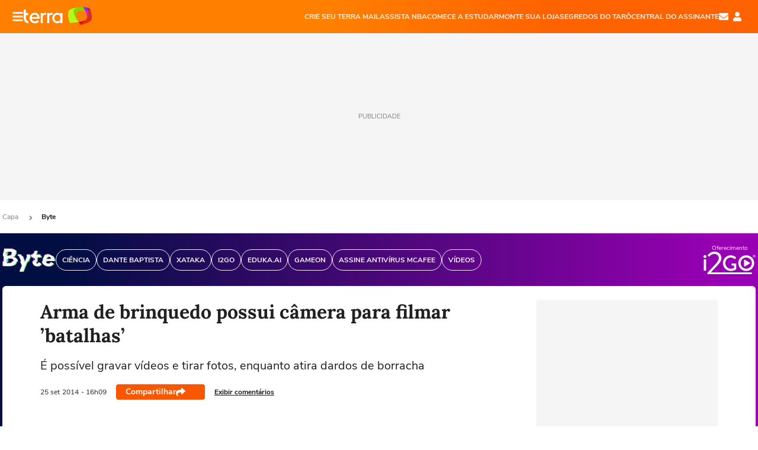

--- FILE ---
content_type: text/html; charset=utf-8
request_url: https://www.terra.com.br/byte/arma-de-brinquedo-possui-camera-para-filmar-batalhas,d7ba591f62ea8410VgnVCM4000009bcceb0aRCRD.html
body_size: 24686
content:
<!DOCTYPE html>




    




    


                                                    

    



<html lang="pt-BR" data-range="xlarge">
<head>
    <meta charset="utf-8" />
    <meta http-equiv="X-UA-Compatible" content="IE=edge">
    <meta name="description" content="É possível gravar vídeos e tirar fotos, enquanto atira dardos de borracha"/>
    <meta name="twitter:card" content="summary_large_image" />
    <meta name="twitter:site" content="@terra" />
    <meta name="twitter:description" content="É possível gravar vídeos e tirar fotos, enquanto atira dardos de borracha" />
    <meta name="twitter:dnt" content="on">
    <meta property="article:publisher" content="https://www.facebook.com/TerraBrasil" />
    <meta name="keywords" content="" />
    <meta name="expires" content="never" />
    <meta http-equiv="default-style" content="text/css" />
    <meta name="viewport" content="width=device-width, initial-scale=1.0"/>
    <meta name="theme-color" content="#ff7212">
    <meta name="referrer" content="origin">
    <meta http-equiv="Content-Security-Policy" content="upgrade-insecure-requests">



    <meta property="fb:admins" content="1640032884" />
    <meta property="fb:app_id" content="319227784756907" />
    <meta property="og:site_name" content="Terra" />
    <meta property="og:title" content="Arma de brinquedo possui câmera para filmar ’batalhas’" />
    <meta property="og:type" content="article" />
    <meta property="og:url" content="https://www.terra.com.br/byte/arma-de-brinquedo-possui-camera-para-filmar-batalhas,d7ba591f62ea8410VgnVCM4000009bcceb0aRCRD.html" />
    <meta property="og:description" content="É possível gravar vídeos e tirar fotos, enquanto atira dardos de borracha" />
    <meta property="og:category" content="Byte" />
    <meta property="article:author" content="terra">

        <meta name="publishdate" content="20140925190937" />
    
                <meta name="publish-date" content="2014-09-25T16:09:37Z" />
    
                            
    
    <meta property="og:image" content="https://p2.trrsf.com/image/fget/cf/1200/630/middle/images.terra.com/2014/09/25/01nerfcamecs-12blasterdivulg.jpg"/>
    <meta property="image" content="https://p2.trrsf.com/image/fget/cf/1200/900/middle/images.terra.com/2014/09/25/01nerfcamecs-12blasterdivulg.jpg">
    <meta property="og:image:width" content="1200"/>
    <meta property="og:image:height" content="630"/>

        <meta name="robots" content="max-image-preview:large">
    
    <title>Arma de brinquedo possui câmera para filmar ’batalhas’</title>

    <link rel="image_src" href="https://p2.trrsf.com/image/fget/cf/1200/900/middle/images.terra.com/2014/09/25/01nerfcamecs-12blasterdivulg.jpg" />
    <link rel="shortcut icon" type="image/x-icon" href="https://www.terra.com.br/globalSTATIC/fe/zaz-mod-t360-icons/svg/logos/terra-favicon-ventana.ico" />
    <link rel="manifest" href="https://www.terra.com.br/manifest-br.json">
    <meta name="apple-mobile-web-app-status-bar-style" content="default" />
<meta name="mobile-web-app-capable" content="yes" />
<link rel="apple-touch-icon" type="image/x-icon" href="https://s1.trrsf.com/fe/zaz-mod-t360-icons/svg/logos/terra-ventana-ios.png" />
<link href="https://s1.trrsf.com/update-1698692222/fe/zaz-mod-t360-icons/svg/logos/terra-ios2048x2732.png" sizes="2048x2732" rel="apple-touch-startup-image" />
<link href="https://s1.trrsf.com/update-1698692222/fe/zaz-mod-t360-icons/svg/logos/terra-ios1668x2224.png" sizes="1668x2224" rel="apple-touch-startup-image" />
<link href="https://s1.trrsf.com/update-1698692222/fe/zaz-mod-t360-icons/svg/logos/terra-ios1536x2048.png" sizes="1536x2048" rel="apple-touch-startup-image" />
<link href="https://s1.trrsf.com/update-1698692222/fe/zaz-mod-t360-icons/svg/logos/terra-ios1125x2436.png" sizes="1125x2436" rel="apple-touch-startup-image" />
<link href="https://s1.trrsf.com/update-1698692222/fe/zaz-mod-t360-icons/svg/logos/terra-ios1242x2208.png" sizes="1242x2208" rel="apple-touch-startup-image" />
<link href="https://s1.trrsf.com/update-1698692222/fe/zaz-mod-t360-icons/svg/logos/terra-ios750x1334.png" sizes="750x1334" rel="apple-touch-startup-image" />
<link href="https://s1.trrsf.com/update-1698692222/fe/zaz-mod-t360-icons/svg/logos/terra-ios640x1136.png" sizes="640x1136" rel="apple-touch-startup-image" />
<link rel="preconnect" href="https://p2.trrsf.com" crossorigin>
<link rel="preconnect" href="https://s1.trrsf.com" crossorigin>

    <link rel="preload" href="https://s1.trrsf.com/fe/zaz-ui-t360/_fonts/nunito-sans-v6-latin-regular.woff" as="font" type="font/woff" crossorigin>
    <link rel="preload" href="https://s1.trrsf.com/fe/zaz-ui-t360/_fonts/nunito-sans-v6-latin-700.woff" as="font" type="font/woff" crossorigin>
    <link rel="preload" href="https://s1.trrsf.com/fe/zaz-ui-t360/_fonts/lora-v20-latin-700.woff" as="font" type="font/woff" crossorigin>
    <link rel="preload" href="https://s1.trrsf.com/fe/zaz-ui-t360/_fonts/nunito-sans-v8-latin-900.woff" as="font" type="font/woff" crossorigin>

    
    
	<link rel="canonical" href="https://www.terra.com.br/byte/arma-de-brinquedo-possui-camera-para-filmar-batalhas,d7ba591f62ea8410VgnVCM4000009bcceb0aRCRD.html" />

    

    



	
	
    

		




    
<!-- INCLUDER -->












        

                    

    
    
                



        <link rel="preload" href="https://p2.trrsf.com/image/fget/cf/774/0/images.terra.com/2014/09/25/01nerfcamecs-12blasterdivulg.jpg" as="image">

<link rel="preload" href="https://s1.trrsf.com/update-1755264309/fe/zaz-cerebro/prd/scripts/zaz.min.js" as="script">
<link rel="preload" href="https://s1.trrsf.com/update-1764773115/fe/zaz-mod-manager/mod-manager.min.js" as="script">
<style type="text/css" data-includerInjection="https://s1.trrsf.com/update-1731442236/fe/zaz-ui-t360/_css/fonts.min.css" >
@font-face{font-family:'Nunito Sans';font-display:optional;font-style:normal;font-weight:400;src:url(https://s1.trrsf.com/fe/zaz-ui-t360/_fonts/nunito-sans-v6-latin-regular.woff) format("woff"),url(https://s1.trrsf.com/fe/zaz-ui-t360/_fonts/nunito-sans-v6-latin-regular.ttf) format("truetype")}@font-face{font-family:'Nunito Sans';font-display:optional;font-style:normal;font-weight:700;src:url(https://s1.trrsf.com/fe/zaz-ui-t360/_fonts/nunito-sans-v6-latin-700.woff) format("woff"),url(https://s1.trrsf.com/fe/zaz-ui-t360/_fonts/nunito-sans-v6-latin-700.ttf) format("truetype")}@font-face{font-family:'Nunito Sans';font-display:optional;font-style:normal;font-weight:900;src:url(https://s1.trrsf.com/fe/zaz-ui-t360/_fonts/nunito-sans-v8-latin-900.woff) format("woff"),url(https://s1.trrsf.com/fe/zaz-ui-t360/_fonts/nunito-sans-v8-latin-900.ttf) format("truetype")}@font-face{font-family:Lora;font-display:optional;font-style:normal;font-weight:700;src:url(https://s1.trrsf.com/fe/zaz-ui-t360/_fonts/lora-v20-latin-700.woff) format("woff"),url(https://s1.trrsf.com/fe/zaz-ui-t360/_fonts/lora-v20-latin-700.ttf) format("truetype")}@font-face{font-family:'fallback sans-serif';src:local("Arial");ascent-override:101%;descent-override:35%;line-gap-override:0}@font-face{font-family:'fallback serif';src:local("Times New Roman");ascent-override:100%;descent-override:27%;line-gap-override:0}:root{--font-default-sans-serif:'Nunito Sans','fallback sans-serif';--font-default-serif:'Lora','fallback serif'}body,html{font-family:var(--font-default-sans-serif);background-color:var(--body-background-color)}
</style>
<link type="text/css" rel="stylesheet" href="https://s1.trrsf.com/update-1768488324/fe/zaz-ui-t360/_css/context.min.css"  />
<link type="text/css" rel="stylesheet" href="https://s1.trrsf.com/update-1766433321/fe/zaz-mod-t360-icons/_css/essential-solid.min.css"  />
<link type="text/css" rel="stylesheet" href="https://s1.trrsf.com/update-1761919509/fe/zaz-mod-t360-icons/_css/sizes.min.css"  />
<link type="text/css" rel="stylesheet" href="https://s1.trrsf.com/update-1766433321/fe/zaz-mod-t360-icons/_css/essential.min.css"  />
<link type="text/css" rel="stylesheet" href="https://s1.trrsf.com/update-1766433321/fe/zaz-mod-t360-icons/_css/portal-sva-solid.min.css"  />
<link type="text/css" rel="stylesheet" href="https://s1.trrsf.com/update-1766433321/fe/zaz-mod-t360-icons/_css/flags.min.css"  />
<link type="text/css" rel="stylesheet" href="https://s1.trrsf.com/update-1767987310/fe/zaz-app-t360-cards/_css/theme-default.min.css"  />
<link type="text/css" rel="stylesheet" href="https://s1.trrsf.com/update-1767019509/fe/zaz-app-t360-navbar/_css/theme-default.min.css"  />
<link type="text/css" rel="stylesheet" href="https://s1.trrsf.com/update-1767706512/fe/zaz-ui-t360-content/_css/context.min.css"  />
<link type="text/css" rel="stylesheet" href="https://s1.trrsf.com/update-1731442128/fe/zaz-ui-t360-content/_css/carousel-list.min.css"  />
<script type="text/javascript" data-includerInjection="https://s1.trrsf.com/update-1755264309/fe/zaz-cerebro/prd/scripts/zaz.scope.min.js">
/*! zaz-cerebro - v1.7.6 - 15/08/2025 -- 1:17pm */
if(!window.zaz&&window.performance&&"function"==typeof window.performance.mark)try{window.performance.mark("ZAZ_CEREBRO_DEFINED")}catch(perfException){window.console&&"object"==typeof window.console&&("function"==typeof window.console.warn?window.console.warn("Error registering performance metric ZAZ_CEREBRO_DEFINED. "+perfException.message):"function"==typeof window.console.log&&window.console.error("[ZaZ Warning] Error registering performance metric ZAZ_CEREBRO_DEFINED. "+perfException.message))}!function(){"use strict";var environment,minified,q,eq,o;window.zaz||(window.zaz=(minified=!1,o={getQueue:function(){return q},getExtQueue:function(){return eq},use:function(fn,scope){return fn.scope=scope,q.push(fn),window.zaz},extend:function(name,fn){eq.push([name,fn])},status:"pre-build",options:{global:{}},version:"1.7.6",notSupported:!(eq=[]),fullyLoaded:!(q=[]),lastRevision:""}),window.zaz.environment=void 0)}();

</script><noscript><!-- behavior layer --></noscript>
<script type="text/javascript" data-includerInjection="https://s1.trrsf.com/update-1755264309/fe/zaz-cerebro/prd/scripts/range.inline.min.js">
/*! zaz-cerebro - v1.7.6 - 15/08/2025 -- 1:17pm */
!function(){"use strict";var zazViewport=window.innerWidth||document.documentElement.clientWidth||document.body.clientWidth,zazObjHTML=document.querySelector("html");zazViewport<768?zazObjHTML.setAttribute("data-range","small"):zazViewport<1024?zazObjHTML.setAttribute("data-range","medium"):zazViewport<1280?zazObjHTML.setAttribute("data-range","large"):1280<=zazViewport&&zazObjHTML.setAttribute("data-range","xlarge")}();

</script><noscript><!-- behavior layer --></noscript>
<script type="text/javascript"  src="https://s1.trrsf.com/update-1768488324/fe/zaz-ui-t360/_js/transition.min.js"></script><noscript>Script = https://s1.trrsf.com/update-1768488324/fe/zaz-ui-t360/_js/transition.min.js</noscript>
<script type="text/javascript" async="async" src="https://pagead2.googlesyndication.com/pagead/js/adsbygoogle.js?client=ca-pub-7059064278943417"></script><noscript>Script = https://pagead2.googlesyndication.com/pagead/js/adsbygoogle.js?client=ca-pub-7059064278943417</noscript>

<!-- // INCLUDER -->

    <!-- METRICS //-->
    <script type="text/javascript">
        var idItemMenu = 'byte';
        var tgmKey="br.byte.articles";
									var terra_info_channeldetail = '/';
					        var terra_info_id = "d7ba591f62ea8410VgnVCM4000009bcceb0aRCRD";
        var terra_info_service  = "PubCMSTerra";
        var terra_info_type  = "NOT";
        var terra_info_clssfctn = "novo_portal";
        var terra_info_pagetype = "content";
        var terra_stats_dvctype = "web";
        var terra_info_source = "terra";
        var terra_info_author = "";
        var terra_info_special_article = false;
                var terra_info_sponsored_content = false;
                                                                            
            var terra_source_type = "agencia";
        
                var terra_info_customgroup = "";
        window.terraVersion = 'terra360';

        //Context
        window.trr = {};
        window.trr.contextData = {
            device : "web",
            lang : "pt-br",
            country : "br",
            domain : "terra.com.br",
            channelId : "b8443aca7323a310VgnVCM20000099cceb0aRCRD",
            vgnID : "d7ba591f62ea8410VgnVCM4000009bcceb0aRCRD",
            coverChannelId: "20e07ef2795b2310VgnVCM3000009af154d0RCRD",
            idItemMenu: idItemMenu,
            socialreader : false,
            landingName : "byte",
            coverTgmkey : "br.homepage.home",
                        menu : {
              id : idItemMenu,
                            media_service : "True"
            },
            liveTicker: {
                idItemMenu: idItemMenu,
                countryLive: "br" //new
            },
            contentPage: {
                    has_comments: true,
                    content_title: "Arma de brinquedo possui câmera para filmar ’batalhas’",
                    adv_mediaService : "True",
                    adv_label: "publicidade",
                    open_image: "False",
                    showCover : true,
            },
            contentAdvLabel : "publicidade",
            summary: false
        }

        
        window.info_path = {
            channel: "byte",
            subchannel: "",
            channeldetail: "",
            breadcrumb: "byte"
        };

    </script>
    <noscript><!-- Configurações de métricas --></noscript>

    <script type="text/javascript">
        // Ad Relevant Words
        window.adRelevantWords = ["armas", "rifle", "atirador", "arma", "tiros"]

        var hostNames = {
                "montador": 'montador-54744c6895-fbcgg',
                "croupier": 'montador-54744c6895-fbcgg',
                "includer": 'montador-54744c6895-fbcgg'
        };

        zaz.use(function(pkg){
                                                                pkg.context.page.set('menu_contextual', false);
            pkg.context.page.set("country", "br");
            pkg.context.page.set("templateLayout", "content");
            pkg.context.page.set("templateType", "mediaservice");
            pkg.context.page.set("comments","facebook");
            pkg.context.page.set("language", "pt-br");
            pkg.context.page.set("locale", "pt-BR");
            pkg.context.page.set("channel","content");
            pkg.context.page.set("channelPath", "Brasil.byte");
            pkg.context.page.set("idItemMenu","byte");
            pkg.context.page.set("feedLive","feedLive");
            pkg.context.page.set("countryLive", "br");
            pkg.context.page.set("canonical_url","https://www.terra.com.br/byte/arma-de-brinquedo-possui-camera-para-filmar-batalhas,d7ba591f62ea8410VgnVCM4000009bcceb0aRCRD.html");
            pkg.context.page.set("loadAds",true);
            pkg.context.page.set("landingColor","byte");
            pkg.context.page.set("abTest", "")
            pkg.context.page.set("paidContent", false);

                        pkg.context.page.set("mediaService", true);
            
                            pkg.context.page.set('notifyKey', 'noticias_byte');
                pkg.context.page.set('notifyText', 'É fã de ciência e tecnologia? Acompanhe as notícias do <b>Byte</b>!');
				            
            

            pkg.context.page.set("adsRefresh","false");
                            pkg.context.page.set("ticker", true);
				                        pkg.context.page.set("tgmkey", {
                'home' : 'br.homepage.home',
                'content' : 'br.byte.articles',
                'cabeceira' : 'br.byte.articles',
                'video' : 'br.byte',
                'rodape' : { 'key': 'br.byte.articles', 'area': 'rodape' },
                'gallery' : { 'key': 'br.byte.articles', 'area': 'galeria' },
                'end' : { 'key': 'br.byte.articles', 'area': 'end' },
                'maisSobre' : { 'key': 'br.byte.articles', 'area': 'maissobre' },
                'contentShareSeal' : { 'key': 'br.byte.articles', 'area': 'patrocinio' }
            });
            pkg.context.platform.set("type", "web");
            pkg.context.browser.set('agentProfile','modern');
            pkg.context.page.set("channelID", "b8443aca7323a310VgnVCM20000099cceb0aRCRD");
            pkg.context.page.set("vgnID", "d7ba591f62ea8410VgnVCM4000009bcceb0aRCRD");
            pkg.context.publisher.set("detail", "");
            pkg.context.publisher.set("env", "prd");
            pkg.context.publisher.set("id", "v7");
            pkg.context.publisher.set("template", "content");
            pkg.context.publisher.set("version", "1.0.0");
            pkg.context.page.set('showBarraSVA', true);
            pkg.context.page.set("showBarraSVAMob", true);
            pkg.context.page.set('rejectAdS0', true);
            pkg.context.page.set('X-Requested-With', "");
            pkg.context.page.set('hasGallery', false);

            
                                    pkg.context.page.set('datePublished', '2014-09-25T16:09:37-03:00');
            
                        pkg.context.page.set("channelTitle", "Byte");
                        pkg.context.publisher.set("channelUrl", "https://www.terra.com.br/byte/");

            var reject = [];
			reject.push("ad");

            
            pkg.context.page.set('appParams',{
                'app.navBar' : {reject: reject}
            });

            			                                pkg.context.page.set("breadCrumbIDs", ['20e07ef2795b2310VgnVCM3000009af154d0RCRD', 'b8443aca7323a310VgnVCM20000099cceb0aRCRD']);
			        });
    </script>
    <noscript></noscript>
        <script type="application/ld+json">
    {
        "@context": "http://schema.org",
        "@type": "NewsArticle",
        "mainEntityOfPage": {
           "@type": "WebPage",
           "@id": "https://www.terra.com.br/byte/arma-de-brinquedo-possui-camera-para-filmar-batalhas,d7ba591f62ea8410VgnVCM4000009bcceb0aRCRD.html"
	    },
        "headline": "Arma de brinquedo possui câmera para filmar ’batalhas’",
        "image": [
            "https://p2.trrsf.com/image/fget/cf/1200/900/middle/images.terra.com/2014/09/25/01nerfcamecs-12blasterdivulg.jpg",
            "https://p2.trrsf.com/image/fget/cf/1200/1200/middle/images.terra.com/2014/09/25/01nerfcamecs-12blasterdivulg.jpg",
            "https://p2.trrsf.com/image/fget/cf/1200/1600/middle/images.terra.com/2014/09/25/01nerfcamecs-12blasterdivulg.jpg"
        ],
                    "datePublished": "2014-09-25T16:09:37-03:00",
        	        	        	                            "dateModified": "2014-09-25T16:09:37-03:00",
                "author": [
                                                    {
                    "@type": "Person",
                    "name": "Terra"
                }
                                                    ],
        "publisher": {
            "@type": "Organization",
            "name" : "Terra",
            "url" : "https://www.terra.com.br/",
            "logo": {
                "@type": "ImageObject",
                "url": "https://s1.trrsf.com/fe/zaz-mod-t360-icons/svg/logos/terra-4x3-com-borda.png",
                "height": 83,
                "width": 300
            }
        },
                                    "description": "É possível gravar vídeos e tirar fotos, enquanto atira dardos de borracha"
    }
    </script>
    
    
    

</head>
<body class="pt-BR " itemscope itemtype="http://schema.org/WebPage">
<!-- NIGHTMODE -->
    <script type="text/javascript">
    window.applyUserTheme = function(t) {
        document.documentElement.setAttribute('color-scheme', t);
        zaz.use(function(pkg){
            pkg.context.page.set('user_theme', t);
        });
    }
        
    function applyTheme () {
        var regexUserThemeCookie = /user_theme=(\w+)/.exec(document.cookie);
        var OSTheme = window.matchMedia('(prefers-color-scheme: dark)');
    
        if (regexUserThemeCookie) {
            switch (regexUserThemeCookie[1]) {
                case 'dark':
                    window.applyUserTheme('dark');
                    break;
                case 'light':
                    window.applyUserTheme('light');
                    break;
                case 'auto':
                    OSTheme.onchange = function(e) {
                        window.applyUserTheme(e.matches ? 'dark' : 'light');
                    }
                    window.applyUserTheme(OSTheme.matches ? 'dark' : 'light');
                    break;
            }
        } else {
            document.documentElement.setAttribute('color-scheme', 'light');
        }
    }

    if(document.prerendering) {
        document.addEventListener("prerenderingchange", function () {
            applyTheme();
        });
    } else {
        applyTheme();
    }

    var regexLoadAds = /load_ads=(\w+)/.exec(document.cookie);
    if(regexLoadAds && regexLoadAds[1] == 'false'){
        window.adsbygoogle = window.adsbygoogle || [];
        window.adsbygoogle.pauseAdRequests = 1;

        var css, style = document.createElement('style');
        var css = '.table-ad, .premium-hide-ad {display: none}';
        style.textContent = css;
        document.head.appendChild(style);

        zaz.use(function(pkg){
            pkg.context.page.set('loadAds', false);
        });
    }

    window.terraPremium = regexLoadAds && regexLoadAds[1] == 'false';
    window.__gamThreadYield = Math.random() >= 0.5;
</script>
<!-- ACCESSIBILITY -->
<ul class="accessibility-block" style="position: absolute; top: -99999px; left: 0;">
        <li><a href="#trr-ctn-general" tabindex="1">Ir ao conteúdo</a></li>
    </ul>
        





<div id="zaz-app-t360-navbar"
     class="zaz-app-t360-navbar  "
     data-active-module=""
     >
    <div class="navbar">
        <header class="navbar__content">
            <div class="navbar__ranges" color-scheme="dark">
                <div class="navbar__left">
                    <div class="navbar__left--menu icon-solid icon-20 icon-color-auto icon-bars"></div>
                    <a href="https://www.terra.com.br" class="navbar__left--logo icon">Página principal</a>
                </div>
                <div class="navbar__right">
                                            
<nav class="navbar__sva">
    
            <ul class="navbar__sva--items">
                                                                                                
                        
                        <li>
                            <a href="https://servicos.terra.com.br/para-voce/terra-mail/?utm_source=portal-terra&utm_medium=espaco-fixo&utm_campaign=header-headerds&utm_content=lp&utm_term=terra-mail-b2c_pos-01&cdConvenio=CVTR00001907" target="_blank" data="{&#39;id&#39;: 423, &#39;parent&#39;: None, &#39;label&#39;: &#39;CRIE SEU TERRA MAIL&#39;, &#39;url&#39;: &#39;https://servicos.terra.com.br/para-voce/terra-mail/?utm_source=portal-terra&amp;utm_medium=espaco-fixo&amp;utm_campaign=header-headerds&amp;utm_content=lp&amp;utm_term=terra-mail-b2c_pos-01&amp;cdConvenio=CVTR00001907&#39;}" rel="noopener">
                                                                CRIE SEU TERRA MAIL
                            </a>
                        </li>
                                                                                                                                    
                        
                        <li>
                            <a href="https://servicos.terra.com.br/para-voce/nba-league-pass/?utm_source=portal-terra&utm_medium=espaco-fixo&utm_campaign=header-headerds&utm_content=lp&utm_term=nba_pos-02&cdConvenio=CVTR00001907" target="_blank" data="{&#39;id&#39;: 419, &#39;parent&#39;: None, &#39;label&#39;: &#39;ASSISTA NBA&#39;, &#39;url&#39;: &#39;https://servicos.terra.com.br/para-voce/nba-league-pass/?utm_source=portal-terra&amp;utm_medium=espaco-fixo&amp;utm_campaign=header-headerds&amp;utm_content=lp&amp;utm_term=nba_pos-02&amp;cdConvenio=CVTR00001907&#39;}" rel="noopener">
                                                                ASSISTA NBA
                            </a>
                        </li>
                                                                                                                                    
                        
                        <li>
                            <a href="https://servicos.terra.com.br/para-voce/cursos-online/?utm_source=portal-terra&utm_medium=espaco-fixo&utm_campaign=header-headerds&utm_content=lp&utm_term=cursos_pos-03&cdConvenio=CVTR00001907" target="_blank" data="{&#39;id&#39;: 421, &#39;parent&#39;: None, &#39;label&#39;: &#39;COMECE A ESTUDAR&#39;, &#39;url&#39;: &#39;https://servicos.terra.com.br/para-voce/cursos-online/?utm_source=portal-terra&amp;utm_medium=espaco-fixo&amp;utm_campaign=header-headerds&amp;utm_content=lp&amp;utm_term=cursos_pos-03&amp;cdConvenio=CVTR00001907&#39;}" rel="noopener">
                                                                COMECE A ESTUDAR
                            </a>
                        </li>
                                                                                                                                    
                        
                        <li>
                            <a href="https://servicos.terra.com.br/para-seu-negocio/loja-virtual/?utm_source=portal-terra&utm_medium=espaco-fixo&utm_campaign=header-headerds&utm_content=lp&utm_term=loja-virtual_pos-04&cdConvenio=CVTR00001907" target="_blank" data="{&#39;id&#39;: 422, &#39;parent&#39;: None, &#39;description&#39;: &#39;&lt;p class=&#34;text&#34;&gt;&amp;nbsp;&lt;/p&gt;\n\n&lt;div id=&#34;professor_prebid-root&#34;&gt;&amp;nbsp;&lt;/div&gt;\n&#39;, &#39;label&#39;: &#39;MONTE SUA LOJA&#39;, &#39;url&#39;: &#39;https://servicos.terra.com.br/para-seu-negocio/loja-virtual/?utm_source=portal-terra&amp;utm_medium=espaco-fixo&amp;utm_campaign=header-headerds&amp;utm_content=lp&amp;utm_term=loja-virtual_pos-04&amp;cdConvenio=CVTR00001907&#39;}" rel="noopener">
                                                                MONTE SUA LOJA
                            </a>
                        </li>
                                                                                                                                    
                        
                        <li>
                            <a href="https://servicos.terra.com.br/para-voce/cursos-online/terra-voce/curso-de-taro/?utm_source=portal-terra&utm_medium=espaco-fixo&utm_campaign=header-headerds&utm_content=lp&utm_term=curso-taro_pos-05&cdConvenio=CVTR00001907" target="_blank" data="{&#39;id&#39;: 2160, &#39;parent&#39;: None, &#39;label&#39;: &#39;SEGREDOS DO TARÔ&#39;, &#39;url&#39;: &#39;https://servicos.terra.com.br/para-voce/cursos-online/terra-voce/curso-de-taro/?utm_source=portal-terra&amp;utm_medium=espaco-fixo&amp;utm_campaign=header-headerds&amp;utm_content=lp&amp;utm_term=curso-taro_pos-05&amp;cdConvenio=CVTR00001907&#39;}" rel="noopener">
                                                                SEGREDOS DO TARÔ
                            </a>
                        </li>
                                                                                                                                    
                        
                        <li>
                            <a href="https://central.terra.com.br/login?next=http://central.terra.com.br/?utm_source=portal-terra&utm_medium=espaco-fixo&utm_campaign=header&utm_content=pg&utm_term=central-do-assinante_pos-06&cdConvenio=CVTR00001907" target="_blank" data="{&#39;id&#39;: 543, &#39;parent&#39;: None, &#39;label&#39;: &#39;Central do Assinante&#39;, &#39;url&#39;: &#39;https://central.terra.com.br/login?next=http://central.terra.com.br/?utm_source=portal-terra&amp;utm_medium=espaco-fixo&amp;utm_campaign=header&amp;utm_content=pg&amp;utm_term=central-do-assinante_pos-06&amp;cdConvenio=CVTR00001907&#39;}" rel="noopener">
                                                                Central do Assinante
                            </a>
                        </li>
                                                        </ul>
    </nav>                    
                    <div class="navbar__right--user-info">
                        <a href="https://mail.terra.com.br/?utm_source=portal-terra&utm_medium=home" rel="noopener" target="_blank" class="navbar__right--mail icon-solid icon-color-auto icon-16 icon-envelope" title="E-mail do Terra">E-mail</a>
                        <div class="navbar__right--user-area navbar__icon-size-auto">
                            <span class="icon-solid icon-color-auto icon-16 icon-user-account" title="Configurações da conta"></span>
                        </div>
                    </div>
                </div>

            </div>

                    </header>

        <div class="navbar__extension">
            
                    </div>

        <div class="navbar-modules-notifications"></div>
    </div>
    <div class="navbar-modules">
        <div class="navbar-modules__shadow"></div>
    </div>
</div>

<article class="article article_byte   " id="article">
        <div class="table-ad ad-get-size table-ad__fixed-size premium-hide-ad" data-type="AD" data-area-ad="cabeceira" id="header-full-ad-container">
        <div id="header-full-ad" class="table-ad__full"><span class="table-ad__full--label">PUBLICIDADE</span></div>
    </div>
    
    
                
                    <ul class="breadcrumb " itemtype="http://schema.org/BreadcrumbList" itemscope>
                    <li itemprop="itemListElement" itemtype="http://schema.org/ListItem" itemscope>
                            <a itemprop="item" href="https://www.terra.com.br/">
                    <meta itemprop="name" content="Capa">
                    <meta itemprop="position" content="1">
                    Capa
                </a>
                                    <span class="icon icon-solid icon-12 icon-angle-right"></span>
                    </li>
                            <li itemprop="itemListElement" itemtype="http://schema.org/ListItem" itemscope>
                            <a itemprop="item" href="https://www.terra.com.br/byte/">
                    <meta itemprop="name" content="Byte">
                    <meta itemprop="position" content="2">
                    Byte
                </a>
                                </li>
            </ul>    
                
<div itemprop="image" itemscope itemtype="https://schema.org/ImageObject">
    <meta itemprop="representativeOfPage" content="true">
    <meta itemprop="url" content="https://p2.trrsf.com/image/fget/cf/800/450/middle/images.terra.com/2014/09/25/01nerfcamecs-12blasterdivulg.jpg">
    <meta itemprop="width" content="800">
    <meta itemprop="height" content="450">
</div>

<div class="article__header ">
    <div class="article__header__background--first bg-color-byte "></div>
                    





<div class="app-t360-table__header-exclusive has-media-service ">
    <div class="app-t360-table__header-exclusive__container">
        <span id="geoloc-uf-flag" class="icon icon-32 icon-flag-state-" data-uf="nova-iorque" style="margin-right:8px; display: none" title="Nova Iorque"></span>                    <div class="app-t360-table__header-exclusive__logo">
                <a href="https://www.terra.com.br/byte/">
                    <h3>
                                        <img class="has-logo-light" src="https://p2.trrsf.com/image/fget/cf/90/40/images.terra.com/2024/07/19/byte_40-too0gbab65ph.png" srcset="https://p2.trrsf.com/image/fget/cf/180/80/images.terra.com/2024/07/19/byte_40-too0gbab65ph.png 2x" width="90" height="40" alt="Byte" title="Byte">
                                                                    <img class="has-logo-dark" src="https://p2.trrsf.com/image/fget/cf/90/40/images.terra.com/2024/07/19/byte_40-too0gbab65ph.png" srcset="https://p2.trrsf.com/image/fget/cf/180/80/images.terra.com/2024/07/19/byte_40-too0gbab65ph.png 2x" width="90" height="40" alt="Byte" title="Byte">
                                        </h3>
                </a>
            </div>
            </div>

    <div class="header-items">
                                                    
                                            
                        <div id="items-wrapper" class="app-t360-table__header-exclusive__menu-wrapper has-media-service metrics-menu-aberto">
    <ul class="app-t360-table__header-exclusive__menu has-media-service color-secondary-byte">
        
                                                                                        
            <li class="app-t360-table__header-exclusive__menu__item">
                <a href="https://www.terra.com.br/byte/ciencia/" data-event-label="Ciência" class=" color-secondary-byte" target="_top" >
                                            <span>Ciência</span>
                                    </a>
            </li>
                                                                                        
            <li class="app-t360-table__header-exclusive__menu__item">
                <a href="https://www.terra.com.br/byte/dante-baptista/" data-event-label="Dante Baptista" class=" color-secondary-byte" target="_top" >
                                            <span>Dante Baptista</span>
                                    </a>
            </li>
                                                                                        
            <li class="app-t360-table__header-exclusive__menu__item">
                <a href="https://www.terra.com.br/parceiros/xataka/" data-event-label="Xataka" class=" color-secondary-byte" target="_top" >
                                            <span>Xataka</span>
                                    </a>
            </li>
                                            
            <li class="app-t360-table__header-exclusive__menu__item">
                <a href="https://www.i2go.com.br/" data-event-label="i2GO" class=" color-secondary-byte" target="_blank" rel=&#34;noopener&#34;>
                                            <span>i2GO</span>
                                    </a>
            </li>
                                            
            <li class="app-t360-table__header-exclusive__menu__item">
                <a href="https://eduka.ai/" data-event-label="Eduka.AI" class=" color-secondary-byte" target="_blank" rel=&#34;noopener&#34;>
                                            <span>Eduka.AI</span>
                                    </a>
            </li>
                                                                                        
            <li class="app-t360-table__header-exclusive__menu__item">
                <a href="https://www.terra.com.br/gameon/" data-event-label="GameOn" class=" color-secondary-byte" target="_top" >
                                            <span>GameOn</span>
                                    </a>
            </li>
                                            
            <li class="app-t360-table__header-exclusive__menu__item">
                <a href="https://servicos.terra.com.br/para-voce/seguranca-digital/?utm_source=portal-terra&amp;utm_medium=espaco-editorial&amp;utm_campaign=menu-editorial&amp;utm_content=byte_pos-1_&amp;utm_term=seguranca-digital-b2c_&amp;cdConvenio=CVTR00001937" data-event-label="Assine Antivírus Mcafee" class=" color-secondary-byte" target="_blank" rel=&#34;noopener&#34;>
                                            <span>Assine Antivírus Mcafee</span>
                                    </a>
            </li>
                                                                                        
            <li class="app-t360-table__header-exclusive__menu__item">
                <a href="https://www.terra.com.br/byte/videos" data-event-label="Vídeos" class=" color-secondary-byte" target="_top" >
                                            <span>Vídeos</span>
                                    </a>
            </li>
            </ul>

    </div>            </div>

                        

    <a class="app-t360-table__header-exclusive--sponsor has-media-service " href="https://www.i2go.com.br/" target="_blank">
            <span class="app-t360-table__header-exclusive--sponsor--text color-tertiary-byte">Oferecimento</span>
    <img src="https://p2.trrsf.com/image/fget/cf/88/38/images.terra.com/2025/04/15/logo-i2go-t8cxecfm3sc8.png" data-ga-label="i2Go" srcset="https://p2.trrsf.com/image/fget/cf/176/76/images.terra.com/2025/04/15/logo-i2go-t8cxecfm3sc8.png 2x" width="88" height="38" alt="Logo do patrocinador" title="Logo do patrocinador">

    </a>
            </div>    </div>    
    
    
    
            <div class="article__content-wrapper">
    <div class="article__content">
        <!-- COLUNA DA ESQUERDA -->
        <div class="article__content--left">
            <div class="article__header__content">
                                                                                                                        <div class="article__header__content__background article__header__content__background--left bg-color-byte "></div>
                <div class="article__header__content__background article__header__content__background--right bg-color-byte "></div>
                <div class="article__header__content--left ">
                    <div class="article__header__headline" itemprop="headline">
                                                <h1>Arma de brinquedo possui câmera para filmar ’batalhas’</h1>
                                            </div>

                    
                                        <div class="article__header__subtitle" itemprop="description">
                        <h2>É possível gravar vídeos e tirar fotos, enquanto atira dardos de borracha</h2>
                    </div>
                    
                         
<div class="article__header__author-wrapper author-empty" itemprop="author" itemscope itemtype="http://schema.org/Person">
    <ul class="article__header__author">
                                                            </ul>
</div>
                    <div class="article__header__info">
                                                                                                    <meta itemprop="datePublished" content="2014-09-25T16:09:37-03:00">

                                                                                                                                                <meta itemprop="dateModified" content="2014-09-25T16:09:37-03:00"/>
                                                <div class="article__header__info__datetime">
                                                                                                                                                                                                                
                                                                        
                                                                                                        
                                <!--// sem foto nao mobile //-->
                                <div class="date">
                                    <span class="day-month">25 set</span>
                                    <span class="year">2014</span>
                                    <span class="time"> - 16h09</span>
                                </div>

                                                                                                                                                        </div>
                        <div class="t360-sharebar__wrapper">
                            <div class="t360-sharebar">
                                <span>Compartilhar</span>
                                <span class="icon icon-16 icon-share icon-color-white"></span>
                            </div>
                        </div>

                                                    <div class="article__header__info__comments">
                                <a href="#social-comments"><span>Exibir comentários</span></a>
                            </div>
                                            </div>

                </div>
                                                <div class="article__header__content--audima no-audima-ad">
                    <div class="article__header__content--audima__widget" id="audimaWidget"></div>
                                    </div>
            </div>
                        <!-- CONTEUDO DO ARTIGO -->
            <div class="article__content--body article__content--internal ">
                
                
<style type="text/css">
    html[data-range='xlarge'] figure picture img.img-106c24865c166665f70b643f013c85dedjyuqg3j {
        width: 774px;
        height: 774px;
    }

                
    html[data-range='large'] figure picture img.img-106c24865c166665f70b643f013c85dedjyuqg3j {
        width: 548px;
        height: 548px;
    }

                
    html[data-range='small'] figure picture img.img-106c24865c166665f70b643f013c85dedjyuqg3j,
    html[data-range='medium'] figure picture img.img-106c24865c166665f70b643f013c85dedjyuqg3j {
        width: 564px;
        height: 564px;
    }

    html[data-range='small'] .article__image-embed,
    html[data-range='medium'] .article__image-embed {
        width: 564px;
        margin: 0 auto 30px;
    }
</style>
<div class="article__image-embed " id="image_106c24865c166665f70b643f013c85dedjyuqg3j">
<figure itemprop="associatedMedia image" itemscope="" itemtype="http://schema.org/ImageObject">
<meta content="true" itemprop="representativeOfPage"/>
<meta content="//p2.trrsf.com/image/fget/cf/940/0/images.terra.com/2014/09/25/01nerfcamecs-12blasterdivulg.jpg" itemprop="url"/>
<meta content="800" itemprop="width"/>
<meta content="800" itemprop="height"/>
<picture>
<img alt="Ainda &eacute; poss&iacute;vel gravar em v&iacute;deo ou capturar em fotos os momentos da batalha" class="img-106c24865c166665f70b643f013c85dedjyuqg3j" height="774" src="//p2.trrsf.com/image/fget/cf/774/0/images.terra.com/2014/09/25/01nerfcamecs-12blasterdivulg.jpg" srcset="//p2.trrsf.com/image/fget/cf/1548/0/images.terra.com/2014/09/25/01nerfcamecs-12blasterdivulg.jpg 2x" title="Ainda &eacute; poss&iacute;vel gravar em v&iacute;deo ou capturar em fotos os momentos da batalha" width="774"/>
</picture>
<figcaption>
<div class="article__image-embed--info">
<div class="article__image-embed--info__caption" itemprop="caption">Ainda &eacute; poss&iacute;vel gravar em v&iacute;deo ou capturar em fotos os momentos da batalha</div>
<small class="article__image-embed--info__copyright" itemprop="copyrightHolder">Foto: Nerf / Divulga&ccedil;&atilde;o</small>
</div>
</figcaption>
</figure>
</div><p class="text">Armas tecnol&oacute;gicas s&atilde;o comuns. Armas de brinquedo tamb&eacute;m. Agora&nbsp;"armas de brinquedo tecnol&oacute;gicas", isso, sim, &eacute; uma novidade.</p><p class="text">A Nerf, empresa da Hasbro, lan&ccedil;ou um rifle de brinquedo que lan&ccedil;a dardos de borracha e possui uma c&acirc;mera para usar como &ldquo;mira telesc&oacute;pica&rdquo;, a&nbsp;Nerf ECS 12.</p>
<div class="related-news">
<span class="related-news__title">Not&iacute;cias relacionadas</span>
<div class="related-news__list" data-area="related-content-inread" itemscope="" itemtype="http://schema.org/WebPage">
<a class="related-news__item related-news__link related-news__item-3" data-reason="e" data-size="card-related-inread" data-source-name="Terra" data-source-types="SRC,TRR" data-type="N" href="https://www.terra.com.br/byte/trabalhadores-da-amazon-precisam-fumar-em-jaulas-nos-eua,8c8e546809da8410VgnVCM3000009af154d0RCRD.html" id="495a58b1f6709d86760f98ecdb3e38f35y68j8vb" itemprop="relatedLink" title="Trabalhadores da Amazon precisam fumar em 'jaulas' nos EUA">
<img alt="As jaulas possuem 4,5 m de altura e 30 m de comprimento, possui teto para proteger da chuva e uma cerca preta do ch&atilde;o ao teto  Foto: Baltimore Business Journal / Reprodu&ccedil;&atilde;o" class="related-news__item--image related-news__item-3--image" height="101" src="https://p2.trrsf.com/image/fget/cf/201/101/smart/images.terra.com/2014/09/25/01amazonjaulabaltimorebusinessjournal.jpg" srcset="https://p2.trrsf.com/image/fget/cf/402/202/smart/images.terra.com/2014/09/25/01amazonjaulabaltimorebusinessjournal.jpg 2x" width="201"/>
<h6 class="related-news__item--text related-news__item--text-3">Trabalhadores da Amazon precisam fumar em 'jaulas' nos EUA</h6>
</a>
<a class="related-news__item related-news__link related-news__item-3" data-reason="e" data-size="card-related-inread" data-source-name="Terra" data-source-types="SRC,TRR" data-type="N" href="https://www.terra.com.br/byte/japoneses-criam-dedo-postico-para-usar-iphone-com-uma-mao,173979bffada8410VgnVCM3000009af154d0RCRD.html" id="1f38bb707cb8cd8812cb951d7a05c7f5huv2fgwj" itemprop="relatedLink" title="Japoneses criam dedo posti&ccedil;o para usar iPhone com uma m&atilde;o">
<img alt='&lt;p&gt;Chamado de Yubi Nobiiru, o dedo "posti&ccedil;o" adiciona 15 milimetros ao membro e foi desenhado para ser usado na&nbsp;manipula&ccedil;&atilde;o de&nbsp;smartphones com a tela&nbsp;larga&lt;/p&gt;  Foto: The Telegraph / Reprodu&ccedil;&atilde;o' class="related-news__item--image related-news__item-3--image" height="101" src="https://p2.trrsf.com/image/fget/cf/201/101/smart/images.terra.com/2014/09/25/iphone-prolongador-dedo-rep-telegraph.jpg" srcset="https://p2.trrsf.com/image/fget/cf/402/202/smart/images.terra.com/2014/09/25/iphone-prolongador-dedo-rep-telegraph.jpg 2x" width="201"/>
<h6 class="related-news__item--text related-news__item--text-3">Japoneses criam dedo posti&ccedil;o para usar iPhone com uma m&atilde;o</h6>
</a>
<a class="related-news__item related-news__link related-news__item-txt" data-reason="e" data-size="card-related-inread" data-source-name="Terra" data-source-types="SRC,TRR" data-type="N" href="https://www.terra.com.br/byte/ex-microsoft-steve-ballmer-proibe-ipads-de-seu-time-na-nba,0095a6b646da8410VgnVCM3000009af154d0RCRD.html" id="c3422f4007cbfb1e5a111dccacb337edwxok21yk" itemprop="relatedLink" title="Ex-Microsoft, Steve Ballmer pro&iacute;be iPads de seu time na NBA">
<div class="related-news__item--bar"></div>
<h6 class="related-news__item--text-bar related-news__item--text-3">Ex-Microsoft, Steve Ballmer pro&iacute;be iPads de seu time na NBA</h6>
</a>
</div>
</div><div class="ad-video-inread" id="ad-video-inread"></div><p class="text">O acr&eacute;scimo do dispositivo acabou aumentando o custo do brinquedo, que sai por&nbsp;US$ 79,99 (os outros produtos da empresa custam em m&eacute;dia US$ 39,99). A Nerf ECS 12 tem c&acirc;mera 1.77 polegadas e &eacute; colorida, capaz de dar a vis&atilde;o ao atirador em primeira pessoa (do ingl&ecirc;s First Person Shooter ou FPS), com a qual&nbsp;muitos jogadores de PC e videogames est&atilde;o acostumados.</p><p class="text" style="margin:20px; float:left; padding: 10px 0;clear:both"><a href="http://cursosonline.terra.com.br/cgi-bin/curso/25446?ICID=BR_br-mktperf-tcursos-msproject-195x146-tec-ros-had&amp;utm_source=had-modulo&amp;utm_medium=br-mktperf-tec-195x146&amp;utm_campaign=br-mktperf-tcursos-msproject-195x146-tec-ros-had&amp;cdConvenio=CVTR00001879" target="_top"><img align="left" alt="Curso de MS Project: Saiba como utilizar o Microsoft Project e aprenda a criar e gerenciar projetos. Melhore seu curr&iacute;culo com este curso certificado pelo MEC, comece agora! " src="http://noticias.terra.com.br/infograficos/iframes-cursos/curso_msproject_140611.jpg" style="margin: 0 10px;"/></a> <a href="http://cursosonline.terra.com.br/cgi-bin/curso/30356?ICID=BR_br-mktperf-tcursos-sdpublc-195x146-ros-ros-had&amp;utm_source=had-modulo&amp;utm_medium=br-mktperf-ros-195x146&amp;utm_campaign=br-mktperf-tcursos-sdpublc-195x146-ros-ros-had&amp;cdConvenio=CVTR00001879" style="margin:0;" target="_top"><strong>Curso de MS Project </strong></a></p><p class="text">
Saiba como utilizar o Microsoft Project e aprenda a criar e gerenciar projetos. Melhore seu curr&iacute;culo com este curso certificado pelo MEC, comece agora! </p><p class="text">Ainda &eacute; poss&iacute;vel gravar em v&iacute;deo ou capturar em fotos os momentos de divers&atilde;o. A arma funciona com oito pilhas AA (n&atilde;o inclusas) e vem com um disco de mem&oacute;ria de 4GB para gravar os tiros dos dardos, que alcan&ccedil;am at&eacute; 25 metros de dist&acirc;ncia.</p><p class="text">O brinquedo &eacute; indicado para crian&ccedil;as acima de oito anos de idade, mas, mesmo assim, a fabricante Hasbro pede para as pessoas n&atilde;o mirarem nos olhos ou no rosto das pessoas.&nbsp;</p>

                                                
                
                            </div>

                        <div class="article__content--credit article__content--internal">
                                
                                    <span class="article__content--credit__source-text">Fonte: Terra</span>
                                            </div>
            
            <div class="t360-sharebar__wrapper">
                <div class="t360-sharebar">
                    <span>Compartilhar</span>
                    <span class="icon icon-16 icon-share icon-color-white"></span>
                </div>
            </div>

            

    <div class="t360-tags">
        <span class="t360-tags__text">TAGS</span>
        <div class="t360-tags__list">
                            <a class="color-byte t360-tags__list--items" href="https://www.terra.com.br/byte/">Byte</a>
                    </div>
    </div>

                                                                    
                        <div id="article-sign-notifications-container" class="article__content--internal byte"></div>
        </div>

                                    <!-- COLUNA DA DIREITA -->
                                <div class="article__content--right premium-hide-ad" id="column-right-ads">
                                        <div class="article__content--right__floating">
                        <div class="card-ad card-ad-auto show" id="ad-container-s1" data-area-ad="1">
                                                        <div class="card-ad__content" id="ad-content-s1"></div>
                            <span class="card-ad__title">Publicidade</span>                        </div>
                    </div>
                                    </div>
                                <!--// COLUNA DA DIREITA -->
                    
    </div>
</div>
    </article>
                
        
                                                                
            
                
    <div itemprop="video" itemscope itemtype="http://schema.org/VideoObject" id="related-videos" class="related-videos bg-color-byte  ">
        <meta itemprop="duration" content="P0D"/>
        <meta itemprop="thumbnailUrl" content="https://p1.trrsf.com.br/image/fget/cf/648/0/images.terra.com/2026/01/15/astronauta-1-s18wfeado57n.jpg" />
        <meta itemprop="name" content="Vídeo feito por astronauta mostra aurora boreal vista do espaço"/>
        <meta itemprop="uploadDate" content="2026-01-15T13:22:57"/>
        <meta itemprop="embedURL" content="https://www.terra.com.br/byte/ciencia/espaco/videos/video-feito-por-astronauta-mostra-aurora-boreal-vista-do-espaco,3b06364823f0f99bb49d043d66a99f81od5ogjs6.html" />

        <div class="related-videos__content ">
            <div class="related-videos__content--left">
                <h5 class="related-videos__title color-secondary-byte">Confira também:</h5>                
                                
                                    <div id="player-embed-3b06364823f0f99bb49d043d66a99f81od5ogjs6" class="player-embed related-videos__content--left--video" data-id="3b06364823f0f99bb49d043d66a99f81od5ogjs6">
                        <img loading="lazy" decoding="async" width="648" height="364" src="https://p1.trrsf.com.br/image/fget/cf/648/364/images.terra.com/2026/01/15/astronauta-1-s18wfeado57n.jpg" alt="Vídeo feito por astronauta mostra aurora boreal vista do espaço">
                    </div>
                                        <a href="https://www.terra.com.br/byte/ciencia/espaco/" class="related-videos__content--left--cartola color-secondary-byte">Espaço</a>
                                        <a href="https://www.terra.com.br/byte/ciencia/espaco/videos/video-feito-por-astronauta-mostra-aurora-boreal-vista-do-espaco,3b06364823f0f99bb49d043d66a99f81od5ogjs6.html" class="related-videos__content--left--title color-secondary-byte"><span itemprop="description">Vídeo feito por astronauta mostra aurora boreal vista do espaço</span></a>
                            </div>
            <div class="related-videos__content--right premium-hide-ad">
                                <div class="card-ad card-ad-rect" id="ad-container-related-video" data-area-ad="maissobre" data-area-type="stick">
                                        <div class="card-ad__content" id="ad-related-video"></div>
                    <span class="card-ad__title">Publicidade</span>                </div>
                            </div>
        </div>
    </div>

                    <div class="t360-vivo-space table-range-flex" id="vivoSpace">
    
</div>            
            <div id="sva-table-container">
            <div class="table-news table-range-flex special-coverage zaz-app-t360-sva-table table-base" data-area="SVA-TABLE" data-type="TABLE-APP" id="table-app-t360-sva-table"
    data-id="table-app-t360-sva-table" data-app-name="app.t360.svaTable" data-app-data='{"name":"app.t360.svaTable"}'>
    <div class="t360-sva-table-cards table-base__skeleton">
        <div class="content table-base__skeleton--group">
            <div class="t360-sva-table-cards__highlights">
                <h2 class="t360-sva-table-cards__title">Conheça nossos produtos</h2>
                <div class="highlights">
                    <div class="t360-sva-table-cards__highlights__indicators points"></div>
                    <div class="icon t360-sva-table-cards__wrapper__high__arrow-prev arrow arrow-prev arrow-disable">
                        <span class="icon-solid icon-color-default icon-24 icon-chevron-left"></span>
                    </div>
                    <div class="icon t360-sva-table-cards__wrapper__high__arrow-next arrow arrow-next">
                        <span class="icon-solid icon-color-default icon-24 icon-chevron-right"></span>
                    </div>
                    <div class="wrapper">
                        <div class="t360-sva-table-cards__highlights__list table-base__skeleton--card"></div>
                    </div>
                </div>
            </div>

            <div class="content-carousel">
                <div class="categories">
                    <div class="t360-sva-table-cards__categories"></div>
                </div>
                <div class="t360-sva-table-cards__nav">
                    <span class="t360-sva-table-cards__arrow-prev icon-solid icon-color-default icon-24 icon-chevron-left arrow-disable"></span>
                    <span class="t360-sva-table-cards__arrow-next icon-solid icon-color-default icon-24 icon-chevron-right"></span>
                </div>
                <div class="t360-sva-table-cards__wrapper">
                    <ul class="t360-sva-table-cards__wrapper__list table-base__content">
<li class="t360-sva-table-cards__wrapper__list__item table-base__skeleton--card">
</li>
<li class="t360-sva-table-cards__wrapper__list__item table-base__skeleton--card">
</li>
<li class="t360-sva-table-cards__wrapper__list__item table-base__skeleton--card">
</li>
<li class="t360-sva-table-cards__wrapper__list__item table-base__skeleton--card">
</li>
<li class="t360-sva-table-cards__wrapper__list__item table-base__skeleton--card">
</li>
<li class="t360-sva-table-cards__wrapper__list__item table-base__skeleton--card">
</li>
<li class="t360-sva-table-cards__wrapper__list__item table-base__skeleton--card">
</li>
<li class="t360-sva-table-cards__wrapper__list__item table-base__skeleton--card">
</li>
<li class="t360-sva-table-cards__wrapper__list__item table-base__skeleton--card">
</li>
<li class="t360-sva-table-cards__wrapper__list__item table-base__skeleton--card">
</li>
<li class="t360-sva-table-cards__wrapper__list__item table-base__skeleton--card">
</li>
<li class="t360-sva-table-cards__wrapper__list__item table-base__skeleton--card">
</li>                    </ul>
                </div>
            </div>
        </div>
    </div>
</div>

<style>
    .zaz-app-t360-sva-table {
        min-height: 695px;
        overflow: hidden;
    }

    .table-base__skeleton .wrapper {
        overflow: hidden;
    }

    .table-base__skeleton .categories {
        min-height: 34px;
    }

    .t360-sva-table-cards__highlights .table-base__skeleton--card {
        height: 203px;
    }

    .t360-sva-table-cards__highlights .table-base__skeleton--card::before {
        height: 203px;
    }

    .t360-sva-table-cards__wrapper__list.table-base__content {
        max-width: 812px;
        overflow: auto;
    }

    .t360-sva-table-cards__wrapper__list.table-base__content .table-base__skeleton--card {
        min-width: 257px;
        height: 348px;
        margin: 0 10px 2px 0;
    }

    .t360-sva-table-cards__wrapper__list.table-base__content .table-base__skeleton--card::before {
        height: 348px;
    }

    @media screen and (min-width:664px){
        .zaz-app-t360-sva-table {
            min-height: 386px;
        }

        .t360-sva-table-cards__highlights .table-base__skeleton--card {
            height: 268px;
        }

        .t360-sva-table-cards__highlights .table-base__skeleton--card::before {
            height: 268px;
        }

        .table-base__skeleton .wrapper {
            width: 441px;
        }

        .t360-sva-table-cards__highlights .table-base__skeleton--card {
            width: 439px;
        }
        
        .t360-sva-table-cards__wrapper__list.table-base__content {
            max-width: 812px;
            overflow: unset;
        }

        .t360-sva-table-cards__wrapper__list.table-base__content .table-base__skeleton--card {
            height: 268px;
        }

        .t360-sva-table-cards__wrapper__list.table-base__content .table-base__skeleton--card::before {
            height: 268px;
        }
    }
</style>
        </div>
    
            




    
    
            <div class="table-news app-t360-user-table table-range-flex" data-type="NEWS" data-area-ad="3" data-area="USER-TABLE" data-position="3" id="table-app-t360-landing-table" data-id="1649793" data-app-name="app.t360.userTable" data-type-ad="STICK" data-path="user-table">
            <div class="table-base__header">
            <span class="table-base__header--title">Seu Terra</span>
        </div>
        <div class="table-base__skeleton">
                            <div class="table-base__skeleton--group">
                    <div class="table-base__skeleton--card"><hr></div>
                    <div class="table-base__skeleton--card"><hr></div>
                    <div class="table-base__skeleton--card"><hr></div>
                    <div class="table-base__skeleton--card"><hr></div>
                </div>
                <div class="table-base__skeleton--group">
                    <div class="table-base__skeleton--card"><hr></div>
                    <div class="table-base__skeleton--card"><hr></div>
                    <div class="table-base__skeleton--card"><hr></div>
                    <div class="table-base__skeleton--card"><hr></div>
                </div>
                <div class="table-base__skeleton--group">
                    <div class="table-base__skeleton--card table-base__skeleton--card-small"><hr></div>
                    <div class="table-base__skeleton--card table-base__skeleton--card-small"><hr></div>
                    <div class="table-base__skeleton--card table-base__skeleton--card-small"><hr></div>
                    <div class="table-base__skeleton--card table-base__skeleton--card-small"><hr></div>
                </div>
                    </div>
    </div>    
            
<div class="t360-related-content taboola table-range-flex table-base premium-hide-ad" style="margin-top: 24px;" data-area="TABOOLA">
    <div class="t360-taboola__header">
        <span class="t360-taboola__header--title">Recomendado por Taboola</span>
    </div>
    <div id="taboola-below-article-thumbnails" class="table-base__skeleton">
        <div class="table-base__skeleton--group">
            <div class="table-base__skeleton--card"><hr></div>
                            <div class="table-base__skeleton--card"><hr></div>
                <div class="table-base__skeleton--card"><hr></div>
                <div class="table-base__skeleton--card"><hr></div>
                    </div>

                    <div class="table-base__skeleton--group">
                <div class="table-base__skeleton--card"><hr></div>
                <div class="table-base__skeleton--card"><hr></div>
                <div class="table-base__skeleton--card"><hr></div>
                <div class="table-base__skeleton--card"><hr></div>
            </div>
            <div class="table-base__skeleton--group">
                <div class="table-base__skeleton--card table-base__skeleton--card-small"><hr></div>
                <div class="table-base__skeleton--card table-base__skeleton--card-small"><hr></div>
                <div class="table-base__skeleton--card table-base__skeleton--card-small"><hr></div>
                <div class="table-base__skeleton--card table-base__skeleton--card-small"><hr></div>
            </div>
            </div>
</div>
    
            <div class="t360-related-content table-range-flex" data-area="CONTENT-RELATEDNEWS-ML" data-content-type="relcont" data-area-ad="2">
    <div class="t360-related-content__header color-most-read">
        <h5 class="t360-related-content__header--title">Mais lidas</h5>
    </div>

    <div class="t360-related-content__most-read">
        <div class="t360-related-content__most-read--table--news table-range-grid">
                                                                                                                                                    <div class="card t360-related-content__most-read--card" id="card-90aa65c0e3f7e88f104dfa497fb0849fum31e0dp" data-type="N" data-tgmkey="None" data-reason-static="ga" data-source-name="BBC News Brasil" data-source-types="SRC" data-channel-info="noticias.mundo" title="Trump anuncia tarifas sobre Dinamarca, Reino Unido e outros 6 países europeus que enviaram tropas à Groenlândia" >
                    <div class="t360-related-content__most-read--header">
                        <span class="t360-related-content__most-read--header--number color-noticias">1</span>
                        <div class="t360-related-content__most-read--header--separator bg-color-secondary-noticias"></div>
                        <span class="t360-related-content__most-read--header--hat"><a class="color-noticias" href="https://www.terra.com.br/noticias/mundo/">Mundo</a></span>
                    </div>
                    <a href="https://www.terra.com.br/noticias/mundo/trump-anuncia-tarifas-sobre-dinamarca-reino-unido-e-outros-6-paises-europeus-que-enviaram-tropas-a-groenlandia,90aa65c0e3f7e88f104dfa497fb0849fum31e0dp.html" target="_top" class="t360-related-content__most-read--container">
                                                                                                                        <img loading="lazy" decoding="async" width="92" height="92" src="https://p2.trrsf.com/image/fget/cf/92/92/smart/images.terra.com/2026/01/17/320516181-74a6e9f0-f329-11f0-8e42-51b387dac743.jpg" srcset="https://p2.trrsf.com/image/fget/cf/184/184/smart/images.terra.com/2026/01/17/320516181-74a6e9f0-f329-11f0-8e42-51b387dac743.jpg 2x" alt="Trump Foto: Getty Images / BBC News Brasil">
                                                                                                                                                                                                                                                                                                <h6 class="t360-related-content__most-read--container--title">Trump anuncia tarifas sobre Dinamarca, Reino Unido e outros 6 países europeus que enviaram tropas à Groenlândia</h6>
                    </a>
                </div>
                                                                                                                                                    <div class="card t360-related-content__most-read--card" id="card-467cbee2b69185dc57986b8876b2f17dyl58r5yo" data-type="N" data-tgmkey="None" data-reason-static="ga" data-source-name="Sala de TV" data-source-types="SRC" data-channel-info="diversao.tv" title="&#39;BBB26&#39; em clima de CAPS: Globo não pode oferecer dor emocional como entretenimento" >
                    <div class="t360-related-content__most-read--header">
                        <span class="t360-related-content__most-read--header--number color-diversao">2</span>
                        <div class="t360-related-content__most-read--header--separator bg-color-secondary-diversao"></div>
                        <span class="t360-related-content__most-read--header--hat"><a class="color-diversao" href="https://www.terra.com.br/diversao/tv/">TV</a></span>
                    </div>
                    <a href="https://www.terra.com.br/diversao/tv/bbb26-em-clima-de-caps-globo-nao-pode-oferecer-dor-emocional-como-entretenimento,467cbee2b69185dc57986b8876b2f17dyl58r5yo.html" target="_top" class="t360-related-content__most-read--container">
                                                                                                                        <img loading="lazy" decoding="async" width="92" height="92" src="https://p2.trrsf.com/image/fget/cf/92/92/smart/images.terra.com/2026/01/16/bbbsaudemental-1k1wqcmzki1k3.jpg" srcset="https://p2.trrsf.com/image/fget/cf/184/184/smart/images.terra.com/2026/01/16/bbbsaudemental-1k1wqcmzki1k3.jpg 2x" alt="Milena e Pedro começaram o &#39;BBB26&#39; demonstrando dor emocional por traumas não resolvidos Foto: Reprodução/TV">
                                                                                                            <h6 class="t360-related-content__most-read--container--title">&#39;BBB26&#39; em clima de CAPS: Globo não pode oferecer dor emocional como entretenimento</h6>
                    </a>
                </div>
                                                                                                                                                    <div class="card t360-related-content__most-read--card" id="card-22267154e858b4aeae975b922f749b85bg6znpmg" data-type="N" data-tgmkey="None" data-reason-static="ga" data-source-name="RFI" data-source-types="SRC" data-channel-info="noticias.mundo.america-latina" title="Brasileiros devem evitar viagens e consulados após suspensão de vistos para os EUA, alerta advogada" >
                    <div class="t360-related-content__most-read--header">
                        <span class="t360-related-content__most-read--header--number color-noticias">3</span>
                        <div class="t360-related-content__most-read--header--separator bg-color-secondary-noticias"></div>
                        <span class="t360-related-content__most-read--header--hat"><a class="color-noticias" href="https://www.terra.com.br/noticias/mundo/america-latina/">América Latina</a></span>
                    </div>
                    <a href="https://www.terra.com.br/noticias/mundo/america-latina/brasileiros-devem-evitar-viagens-e-consulados-apos-suspensao-de-vistos-para-os-eua-alerta-advogada,22267154e858b4aeae975b922f749b85bg6znpmg.html" target="_top" class="t360-related-content__most-read--container">
                                                                                                                        <img loading="lazy" decoding="async" width="92" height="92" src="https://p2.trrsf.com/image/fget/cf/92/92/smart/images.terra.com/2026/01/15/860530113-000-67wn23x.jpg" srcset="https://p2.trrsf.com/image/fget/cf/184/184/smart/images.terra.com/2026/01/15/860530113-000-67wn23x.jpg 2x" alt="&#34;Para quem tem visto de trabalho, de estudante ou qualquer status válido, a orientação é: fique. Não viaje, não vá ao consulado agora&#34;, afirma a advogada. Foto: © Scott Heppell / AFP / RFI">
                                                                                                            <h6 class="t360-related-content__most-read--container--title">Brasileiros devem evitar viagens e consulados após suspensão de vistos para os EUA, alerta advogada</h6>
                    </a>
                </div>
                                                                                                                                                    <div class="card t360-related-content__most-read--card" id="card-d0216ec37b982945bdb4854b28831943231n3wn7" data-type="N" data-tgmkey="None" data-reason-static="ga" data-source-name="Estadão" data-source-types="SRC" data-channel-info="noticias.brasil.politica" title="Transparência Internacional diz que PGR deveria pedir impedimento de Toffoli em inquérito do Master" >
                    <div class="t360-related-content__most-read--header">
                        <span class="t360-related-content__most-read--header--number color-noticias">4</span>
                        <div class="t360-related-content__most-read--header--separator bg-color-secondary-noticias"></div>
                        <span class="t360-related-content__most-read--header--hat"><a class="color-noticias" href="https://www.terra.com.br/noticias/brasil/politica/">Política</a></span>
                    </div>
                    <a href="https://www.terra.com.br/noticias/brasil/politica/transparencia-internacional-diz-que-pgr-deveria-pedir-impedimento-de-toffoli-em-inquerito-do-master,d0216ec37b982945bdb4854b28831943231n3wn7.html" target="_top" class="t360-related-content__most-read--container">
                                                                                                                                                                <h6 class="t360-related-content__most-read--container--title">Transparência Internacional diz que PGR deveria pedir impedimento de Toffoli em inquérito do Master</h6>
                    </a>
                </div>
                                                                                                                                                    <div class="card t360-related-content__most-read--card" id="card-7cec88bd83b7bc975149f07ef33948367cxd3tz4" data-type="N" data-tgmkey="None" data-reason-static="ga" data-source-name="Estadão" data-source-types="SRC" data-channel-info="noticias.brasil.politica" title="Haddad diz que vai ajudar na campanha de Lula, mas não quer ser coordenador" >
                    <div class="t360-related-content__most-read--header">
                        <span class="t360-related-content__most-read--header--number color-noticias">5</span>
                        <div class="t360-related-content__most-read--header--separator bg-color-secondary-noticias"></div>
                        <span class="t360-related-content__most-read--header--hat"><a class="color-noticias" href="https://www.terra.com.br/noticias/brasil/politica/">Política</a></span>
                    </div>
                    <a href="https://www.terra.com.br/noticias/brasil/politica/haddad-diz-que-vai-ajudar-na-campanha-de-lula-mas-nao-quer-ser-coordenador,7cec88bd83b7bc975149f07ef33948367cxd3tz4.html" target="_top" class="t360-related-content__most-read--container">
                                                                                                                        <img loading="lazy" decoding="async" width="92" height="92" src="https://p2.trrsf.com/image/fget/cf/92/92/smart/images.terra.com/2025/03/17/lula-haddad-1jer1b06dkaxy.jpeg" srcset="https://p2.trrsf.com/image/fget/cf/184/184/smart/images.terra.com/2025/03/17/lula-haddad-1jer1b06dkaxy.jpeg 2x" alt="O presidente Lula (PT) ao lado do ministro da Fazenda, Fernando Haddad Foto: Marcelo Camargo/Agência Brasil">
                                                                                                            <h6 class="t360-related-content__most-read--container--title">Haddad diz que vai ajudar na campanha de Lula, mas não quer ser coordenador</h6>
                    </a>
                </div>
                                                                                                                                                    <div class="card t360-related-content__most-read--card" id="card-aa5e24c791ef8f9f7c1812318932f4a7xtxelvcx" data-type="N" data-tgmkey="None" data-reason-static="ga" data-source-name="Mais Novela" data-source-types="SRC,PRT" data-channel-info="diversao.tv.reality-shows" title="BBB 26: Gil do Vigor reage ao ver beijo de Breno e Marcelo: &#39;Dois homens&#39;" >
                    <div class="t360-related-content__most-read--header">
                        <span class="t360-related-content__most-read--header--number color-diversao">6</span>
                        <div class="t360-related-content__most-read--header--separator bg-color-secondary-diversao"></div>
                        <span class="t360-related-content__most-read--header--hat"><a class="color-diversao" href="https://www.terra.com.br/diversao/tv/reality-shows/">Reality Shows</a></span>
                    </div>
                    <a href="https://www.terra.com.br/diversao/tv/reality-shows/bbb-26-gil-do-vigor-reage-ao-ver-beijo-de-breno-e-marcelo-dois-homens,aa5e24c791ef8f9f7c1812318932f4a7xtxelvcx.html" target="_top" class="t360-related-content__most-read--container">
                                                                                                                        <img loading="lazy" decoding="async" width="92" height="92" src="https://p2.trrsf.com/image/fget/cf/92/92/smart/images.terra.com/2026/01/17/845590249-gil-do-vigor-sobre-beijo-bbb26.jpg" srcset="https://p2.trrsf.com/image/fget/cf/184/184/smart/images.terra.com/2026/01/17/845590249-gil-do-vigor-sobre-beijo-bbb26.jpg 2x" alt="Reprodução/Instagram e Reprodução/Globo Foto: Mais Novela">
                                                                                                            <h6 class="t360-related-content__most-read--container--title">BBB 26: Gil do Vigor reage ao ver beijo de Breno e Marcelo: &#39;Dois homens&#39;</h6>
                    </a>
                </div>
                                                                                                                                                    <div class="card t360-related-content__most-read--card" id="card-ce55f1821a9c82101561342f6fe38c37637l47nz" data-type="N" data-tgmkey="None" data-reason-static="ga" data-source-name="Estadão" data-source-types="SRC" data-channel-info="noticias.brasil.politica" title="Flávio Bolsonaro minimiza post de Michelle sobre Tarcísio e diz que não vai cobrar apoio de ninguém" >
                    <div class="t360-related-content__most-read--header">
                        <span class="t360-related-content__most-read--header--number color-noticias">7</span>
                        <div class="t360-related-content__most-read--header--separator bg-color-secondary-noticias"></div>
                        <span class="t360-related-content__most-read--header--hat"><a class="color-noticias" href="https://www.terra.com.br/noticias/brasil/politica/">Política</a></span>
                    </div>
                    <a href="https://www.terra.com.br/noticias/brasil/politica/flavio-bolsonaro-minimiza-post-de-michelle-sobre-tarcisio-e-diz-que-nao-vai-cobrar-apoio-de-ninguem,ce55f1821a9c82101561342f6fe38c37637l47nz.html" target="_top" class="t360-related-content__most-read--container">
                                                                                                                        <img loading="lazy" decoding="async" width="92" height="92" src="https://p2.trrsf.com/image/fget/cf/92/92/smart/images.terra.com/2026/01/15/271643518-aevwz7ytd5hxxlu7v6kqobtd6q.jpg" srcset="https://p2.trrsf.com/image/fget/cf/184/184/smart/images.terra.com/2026/01/15/271643518-aevwz7ytd5hxxlu7v6kqobtd6q.jpg 2x" alt="Flávio Bolsonaro na saída da Superintendência da PF após visita ao pai Foto: Wilton Junior/Estadão / Estadão">
                                                                                                            <h6 class="t360-related-content__most-read--container--title">Flávio Bolsonaro minimiza post de Michelle sobre Tarcísio e diz que não vai cobrar apoio de ninguém</h6>
                    </a>
                </div>
                                                                                                                                                    <div class="card t360-related-content__most-read--card" id="card-07ba6afe3790de54f3a5c47646f8df1dln7up22h" data-type="N" data-tgmkey="None" data-reason-static="ga" data-source-name="Portal Terra" data-source-types="SRC" data-channel-info="noticias.mundo" title="Embaixada dos EUA no Brasil diz que congelamento de vistos é para evitar que novos imigrantes sejam &#39;fardo financeiro&#39;" >
                    <div class="t360-related-content__most-read--header">
                        <span class="t360-related-content__most-read--header--number color-noticias">8</span>
                        <div class="t360-related-content__most-read--header--separator bg-color-secondary-noticias"></div>
                        <span class="t360-related-content__most-read--header--hat"><a class="color-noticias" href="https://www.terra.com.br/noticias/mundo/">Mundo</a></span>
                    </div>
                    <a href="https://www.terra.com.br/noticias/mundo/embaixada-dos-eua-no-brasil-diz-que-congelamento-de-vistos-e-para-evitar-que-novos-imigrantes-sejam-fardo-financeiro,07ba6afe3790de54f3a5c47646f8df1dln7up22h.html" target="_top" class="t360-related-content__most-read--container">
                                                                                                                        <img loading="lazy" decoding="async" width="92" height="92" src="https://p2.trrsf.com/image/fget/cf/92/92/smart/images.terra.com/2026/01/10/267379.jpg" srcset="https://p2.trrsf.com/image/fget/cf/184/184/smart/images.terra.com/2026/01/10/267379.jpg 2x" alt="Presidente dos EUA, Donald Trump no Salão Oval da Casa Branca, em Washington, D.C., EUA5 de maio de 2025 REUTERS/Leah Millis Foto: Reuters">
                                                                                                            <h6 class="t360-related-content__most-read--container--title">Embaixada dos EUA no Brasil diz que congelamento de vistos é para evitar que novos imigrantes sejam &#39;fardo financeiro&#39;</h6>
                    </a>
                </div>
                                                                                                                                                    <div class="card t360-related-content__most-read--card" id="card-70e06b9ba1fb0b474f2fdaaac84539f7w079whcw" data-type="N" data-tgmkey="None" data-reason-static="ga" data-source-name="Sport Life" data-source-types="SRC,PRT" data-channel-info="vidaeestilo.saude" title="Caminhada japonesa: o que é e por que está bombando" >
                    <div class="t360-related-content__most-read--header">
                        <span class="t360-related-content__most-read--header--number color-vidaeestilo">9</span>
                        <div class="t360-related-content__most-read--header--separator bg-color-secondary-vidaeestilo"></div>
                        <span class="t360-related-content__most-read--header--hat"><a class="color-vidaeestilo" href="https://www.terra.com.br/vida-e-estilo/saude/">Saúde</a></span>
                    </div>
                    <a href="https://www.terra.com.br/vida-e-estilo/saude/caminhada-japonesa-o-que-e-e-por-que-esta-bombando,70e06b9ba1fb0b474f2fdaaac84539f7w079whcw.html" target="_top" class="t360-related-content__most-read--container">
                                                                                                                        <img loading="lazy" decoding="async" width="92" height="92" src="https://p2.trrsf.com/image/fget/cf/92/92/smart/images.terra.com/2026/01/15/1294134635-1768509786.jpg" srcset="https://p2.trrsf.com/image/fget/cf/184/184/smart/images.terra.com/2026/01/15/1294134635-1768509786.jpg 2x" alt="Conheça a caminhada japonesa Foto: Shutterstock / Sport Life">
                                                                                                            <h6 class="t360-related-content__most-read--container--title">Caminhada japonesa: o que é e por que está bombando</h6>
                    </a>
                </div>
                                        <div class="card-ad card-ad-rect related-content-new-card-ad premium-hide-ad" data-type="AD">
                                        <div class="card-ad__content" id="ad-related-r2"></div>
                    <span class="card-ad__title">Publicidade</span>                </div>
                    </div>
    </div>
</div>
    
    <div class="t360-related-content table-range-flex" data-area="CONTENT-RELATEDNEWS-U" data-content-type="relcont" data-area-ad="3">
    <div class="t360-related-content__header">
        <h5 class="t360-related-content__header--title">Últimas notícias</h5>
    </div>
    <div class="t360-related-content--table table-range-grid">
        
                
                                
                                                                                        
                    
                                                                            
            
        <div class="card card-news card-h card-has-image" id="card-7466bff2474f71715b6aea8bc2ec437bfriesfre" data-type="N" data-size="card-horizontal" data-tgmkey="None" data-reason-static="u" data-source-name="Xataka" data-source-types="SRC,PRT" data-channel-info="" title="Governo dos EUA barra estratégia de Elon Musk: plano de energia da xAI para o supercomputador Colossus não sai como o esperado" >
                            <div class="card-news__image">
                    <a href="https://www.terra.com.br/byte/governo-dos-eua-barra-estrategia-de-elon-musk-plano-de-energia-da-xai-para-o-supercomputador-colossus-nao-sai-como-o-esperado,7466bff2474f71715b6aea8bc2ec437bfriesfre.html" target="_top">
                        <img loading="lazy" decoding="async" width="306" height="168" src="https://p2.trrsf.com/image/fget/cf/306/168/smart/images.terra.com/2026/01/19/202029681-13662000.png" srcset="https://p2.trrsf.com/image/fget/cf/612/336/smart/images.terra.com/2026/01/19/202029681-13662000.png 2x" alt="Governo dos EUA barra estratégia de Elon Musk: plano de energia da xAI para o supercomputador Colossus não sai como o esperado">
                    </a>
                </div>
            
            <div class="card-news__text">
                <div class="card-news__text--container">
                    <span><a href="https://www.terra.com.br/byte/" class="card-news__text--hat color-byte">Byte</a></span>
                </div>
                                    <h6><a class="card-news__text--title main-url" href="https://www.terra.com.br/byte/governo-dos-eua-barra-estrategia-de-elon-musk-plano-de-energia-da-xai-para-o-supercomputador-colossus-nao-sai-como-o-esperado,7466bff2474f71715b6aea8bc2ec437bfriesfre.html" target="_top">Governo dos EUA barra estratégia de Elon Musk: plano de energia da xAI para o supercomputador Colossus não sai como o esperado</a></h6>
                            </div>
        </div>
        
                
                                
                                                                                        
                    
                                                                            
            
        <div class="card card-news card-h card-has-image" id="card-b9b28b8904cba3e8f34ea0446c739175vtepfxw9" data-type="N" data-size="card-horizontal" data-tgmkey="None" data-reason-static="u" data-source-name="Xataka" data-source-types="SRC,PRT" data-channel-info="" title="EUA não precisaram atirar para entrar em Caracas, apenas de uma arma invisível e &#34;ajuda&#34; inesperada da Rússia" >
                            <div class="card-news__image">
                    <a href="https://www.terra.com.br/byte/eua-nao-precisaram-atirar-para-entrar-em-caracas-apenas-de-uma-arma-invisivel-e-ajuda-inesperada-da-russia,b9b28b8904cba3e8f34ea0446c739175vtepfxw9.html" target="_top">
                        <img loading="lazy" decoding="async" width="306" height="168" src="https://p2.trrsf.com/image/fget/cf/306/168/smart/images.terra.com/2026/01/19/2028715335-13662000.jpeg" srcset="https://p2.trrsf.com/image/fget/cf/612/336/smart/images.terra.com/2026/01/19/2028715335-13662000.jpeg 2x" alt="EUA não precisaram atirar para entrar em Caracas, apenas de uma arma invisível e &#34;ajuda&#34; inesperada da Rússia">
                    </a>
                </div>
            
            <div class="card-news__text">
                <div class="card-news__text--container">
                    <span><a href="https://www.terra.com.br/byte/" class="card-news__text--hat color-byte">Byte</a></span>
                </div>
                                    <h6><a class="card-news__text--title main-url" href="https://www.terra.com.br/byte/eua-nao-precisaram-atirar-para-entrar-em-caracas-apenas-de-uma-arma-invisivel-e-ajuda-inesperada-da-russia,b9b28b8904cba3e8f34ea0446c739175vtepfxw9.html" target="_top">EUA não precisaram atirar para entrar em Caracas, apenas de uma arma invisível e &#34;ajuda&#34; inesperada da Rússia</a></h6>
                            </div>
        </div>
        
                
                                
                                                                                        
                    
                                                                            
            
        <div class="card card-news card-h card-has-image" id="card-4ba2e83f4b4775e1d58b8864a80ef42bg96okop0" data-type="N" data-size="card-horizontal" data-tgmkey="None" data-reason-static="u" data-source-name="Xataka" data-source-types="SRC,PRT" data-channel-info="" title="Esqueça os médicos e advogados: bancos elegeram os novos donos do crédito fácil e eles trabalham com TI" >
                            <div class="card-news__image">
                    <a href="https://www.terra.com.br/byte/esqueca-os-medicos-e-advogados-bancos-elegeram-os-novos-donos-do-credito-facil-e-eles-trabalham-com-ti,4ba2e83f4b4775e1d58b8864a80ef42bg96okop0.html" target="_top">
                        <img loading="lazy" decoding="async" width="306" height="168" src="https://p2.trrsf.com/image/fget/cf/306/168/smart/images.terra.com/2026/01/19/1524868178-13662000.jpeg" srcset="https://p2.trrsf.com/image/fget/cf/612/336/smart/images.terra.com/2026/01/19/1524868178-13662000.jpeg 2x" alt="Esqueça os médicos e advogados: bancos elegeram os novos donos do crédito fácil e eles trabalham com TI">
                    </a>
                </div>
            
            <div class="card-news__text">
                <div class="card-news__text--container">
                    <span><a href="https://www.terra.com.br/byte/" class="card-news__text--hat color-byte">Byte</a></span>
                </div>
                                    <h6><a class="card-news__text--title main-url" href="https://www.terra.com.br/byte/esqueca-os-medicos-e-advogados-bancos-elegeram-os-novos-donos-do-credito-facil-e-eles-trabalham-com-ti,4ba2e83f4b4775e1d58b8864a80ef42bg96okop0.html" target="_top">Esqueça os médicos e advogados: bancos elegeram os novos donos do crédito fácil e eles trabalham com TI</a></h6>
                            </div>
        </div>
        
                
                                
                                                                        
                    
                                                                            
            
        <div class="card card-news card-h-small card-has-image" id="card-021e5e20621f24737951c0ed75d24a58kh9yfj34" data-type="N" data-size="card-horizontal-small" data-tgmkey="None" data-reason-static="u" data-source-name="Xataka" data-source-types="SRC,PRT" data-channel-info="" title="A conta chegou: Elon Musk declarou guerra à OpenAI e Microsoft e exige US$ 134 bilhões" >
                            <div class="card-news__image">
                    <a href="https://www.terra.com.br/byte/a-conta-chegou-elon-musk-declarou-guerra-a-openai-e-microsoft-e-exige-us-134-bilhoes,021e5e20621f24737951c0ed75d24a58kh9yfj34.html" target="_top">
                        <img loading="lazy" decoding="async" width="112" height="112" src="https://p2.trrsf.com/image/fget/cf/112/112/smart/images.terra.com/2026/01/19/103843236-13662000.jpeg" srcset="https://p2.trrsf.com/image/fget/cf/224/224/smart/images.terra.com/2026/01/19/103843236-13662000.jpeg 2x" alt="A conta chegou: Elon Musk declarou guerra à OpenAI e Microsoft e exige US$ 134 bilhões">
                    </a>
                </div>
            
            <div class="card-news__text">
                <div class="card-news__text--container">
                    <span><a href="https://www.terra.com.br/byte/" class="card-news__text--hat color-byte">Byte</a></span>
                </div>
                                    <h6><a class="card-news__text--title main-url" href="https://www.terra.com.br/byte/a-conta-chegou-elon-musk-declarou-guerra-a-openai-e-microsoft-e-exige-us-134-bilhoes,021e5e20621f24737951c0ed75d24a58kh9yfj34.html" target="_top">A conta chegou: Elon Musk declarou guerra à OpenAI e Microsoft e exige US$ 134 bilhões</a></h6>
                            </div>
        </div>
        
                
                                
                                                                        
                    
                                                                            
            
        <div class="card card-news card-h-small card-has-image" id="card-1db7425f34c5b50ef8054cd5ca849450tlmb42u1" data-type="N" data-size="card-horizontal-small" data-tgmkey="None" data-reason-static="u" data-source-name="Xataka" data-source-types="SRC,PRT" data-channel-info="" title="Um passo silencioso na nova corrida espacial: China cria o primeiro sistema para medir o tempo na Lua" >
                            <div class="card-news__image">
                    <a href="https://www.terra.com.br/byte/ciencia/um-passo-silencioso-na-nova-corrida-espacial-china-cria-o-primeiro-sistema-para-medir-o-tempo-na-lua,1db7425f34c5b50ef8054cd5ca849450tlmb42u1.html" target="_top">
                        <img loading="lazy" decoding="async" width="112" height="112" src="https://p2.trrsf.com/image/fget/cf/112/112/smart/images.terra.com/2026/01/19/1849801897-13662000.jpeg" srcset="https://p2.trrsf.com/image/fget/cf/224/224/smart/images.terra.com/2026/01/19/1849801897-13662000.jpeg 2x" alt="Um passo silencioso na nova corrida espacial: China cria o primeiro sistema para medir o tempo na Lua">
                    </a>
                </div>
            
            <div class="card-news__text">
                <div class="card-news__text--container">
                    <span><a href="https://www.terra.com.br/byte/ciencia/" class="card-news__text--hat color-byte">Ciência</a></span>
                </div>
                                    <h6><a class="card-news__text--title main-url" href="https://www.terra.com.br/byte/ciencia/um-passo-silencioso-na-nova-corrida-espacial-china-cria-o-primeiro-sistema-para-medir-o-tempo-na-lua,1db7425f34c5b50ef8054cd5ca849450tlmb42u1.html" target="_top">Um passo silencioso na nova corrida espacial: China cria o primeiro sistema para medir o tempo na Lua</a></h6>
                            </div>
        </div>
        
                
                                
                                                                        
                    
                                                                            
            
        <div class="card card-news card-h-small card-has-image" id="card-c71b8b170f19b7d99e90552b4ccc0e70prlspsho" data-type="N" data-size="card-horizontal-small" data-tgmkey="None" data-reason-static="u" data-source-name="Xataka" data-source-types="SRC,PRT" data-channel-info="" title="Enquanto os Estados Unidos debatem a ameaça que a China representa para a IA, a China tem uma visão muito diferente" >
                            <div class="card-news__image">
                    <a href="https://www.terra.com.br/byte/enquanto-os-estados-unidos-debatem-a-ameaca-que-a-china-representa-para-a-ia-a-china-tem-uma-visao-muito-diferente,c71b8b170f19b7d99e90552b4ccc0e70prlspsho.html" target="_top">
                        <img loading="lazy" decoding="async" width="112" height="112" src="https://p2.trrsf.com/image/fget/cf/112/112/smart/images.terra.com/2026/01/19/2047221902-13662000.jpeg" srcset="https://p2.trrsf.com/image/fget/cf/224/224/smart/images.terra.com/2026/01/19/2047221902-13662000.jpeg 2x" alt="Enquanto os Estados Unidos debatem a ameaça que a China representa para a IA, a China tem uma visão muito diferente">
                    </a>
                </div>
            
            <div class="card-news__text">
                <div class="card-news__text--container">
                    <span><a href="https://www.terra.com.br/byte/" class="card-news__text--hat color-byte">Byte</a></span>
                </div>
                                    <h6><a class="card-news__text--title main-url" href="https://www.terra.com.br/byte/enquanto-os-estados-unidos-debatem-a-ameaca-que-a-china-representa-para-a-ia-a-china-tem-uma-visao-muito-diferente,c71b8b170f19b7d99e90552b4ccc0e70prlspsho.html" target="_top">Enquanto os Estados Unidos debatem a ameaça que a China representa para a IA, a China tem uma visão muito diferente</a></h6>
                            </div>
        </div>
        
                                <div class="card card-news card-h-small premium-hide-ad" data-type="AD">
                <ins class="adsbygoogle"
                        style="display:block;width:306px"
                        data-ad-format="fluid"
                        data-ad-layout-key="-g3+u-4r-9q+101"
                        data-ad-client="ca-pub-7059064278943417"
                        data-ad-slot="9221552462">
                </ins>
            </div>
            
            <div class="card-ad card-ad-rect premium-hide-ad" data-type="AD">
                                <div class="card-ad__content" id="ad-related-r3"></div>
                <span class="card-ad__title">Publicidade</span>            </div>
            </div>
</div>
    <div class="t360-related-content table-range-flex" data-area="CONTENT-RELATEDNEWS-REC" data-content-type="relcont" data-area-ad="1">
    <div class="t360-related-content__header">
        <h5 class="t360-related-content__header--title">Recomendado para você</h5>
    </div>
    <div class="t360-related-content--table table-range-grid">
        
        
                                    
                                                                                                        
                    
                                                                                    
        
        <div id="card-f2be9b6c716f638282a8b0dbc84b4ab6n69a2me2" class="card card-news card-h card-has-image" id="card-f2be9b6c716f638282a8b0dbc84b4ab6n69a2me2" data-size="card-horizontal" data-type="N" data-tgmkey="None" data-reason-static="ga" data-source-name="Xataka" data-source-types="SRC,PRT" data-channel-info="" title="Atualização 26.3 do iOS traz finalmente uma função muito desejada para o iPhone" >
                            <div class="card-news__image">
                    <a href="https://www.terra.com.br/byte/celular/atualizacao-263-do-ios-traz-finalmente-uma-funcao-muito-desejada-para-o-iphone,f2be9b6c716f638282a8b0dbc84b4ab6n69a2me2.html" target="_top">
                        <img loading="lazy" decoding="async" width="306" height="168" src="https://p2.trrsf.com/image/fget/cf/306/168/smart/images.terra.com/2026/01/17/228579773-13662000.jpeg" srcset="https://p2.trrsf.com/image/fget/cf/612/336/smart/images.terra.com/2026/01/17/228579773-13662000.jpeg 2x" alt="Atualização 26.3 do iOS traz finalmente uma função muito desejada para o iPhone">
                    </a>
                </div>
            
            <div class="card-news__text">
                <div class="card-news__text--container">
                    <span><a href="https://www.terra.com.br/byte/celular/" class="card-news__text--hat color-byte">Celular</a></span>
                </div>
                                    <h6><a class="card-news__text--title main-url" href="https://www.terra.com.br/byte/celular/atualizacao-263-do-ios-traz-finalmente-uma-funcao-muito-desejada-para-o-iphone,f2be9b6c716f638282a8b0dbc84b4ab6n69a2me2.html" target="_top">Atualização 26.3 do iOS traz finalmente uma função muito desejada para o iPhone</a></h6>
                            </div>
        </div>
        
        
                                    
                                                                                                        
                    
                                                                                    
        
        <div id="card-91ad694674977eb9d72494806e7e37410iduspm2" class="card card-news card-h card-has-image" id="card-91ad694674977eb9d72494806e7e37410iduspm2" data-size="card-horizontal" data-type="N" data-tgmkey="None" data-reason-static="ga" data-source-name="Xataka" data-source-types="SRC,PRT" data-channel-info="" title="&#34;Robôs não sangram&#34;: o drone ucraniano que conteve a Rússia por seis semanas com uma metralhadora e sem um único soldado humano" >
                            <div class="card-news__image">
                    <a href="https://www.terra.com.br/byte/robos-nao-sangram-o-drone-ucraniano-que-conteve-a-russia-por-seis-semanas-com-uma-metralhadora-e-sem-um-unico-soldado-humano,91ad694674977eb9d72494806e7e37410iduspm2.html" target="_top">
                        <img loading="lazy" decoding="async" width="306" height="168" src="https://p2.trrsf.com/image/fget/cf/306/168/smart/images.terra.com/2026/01/15/687849013-13662000.jpeg" srcset="https://p2.trrsf.com/image/fget/cf/612/336/smart/images.terra.com/2026/01/15/687849013-13662000.jpeg 2x" alt="&#34;Robôs não sangram&#34;: o drone ucraniano que conteve a Rússia por seis semanas com uma metralhadora e sem um único soldado humano">
                    </a>
                </div>
            
            <div class="card-news__text">
                <div class="card-news__text--container">
                    <span><a href="https://www.terra.com.br/byte/" class="card-news__text--hat color-byte">Byte</a></span>
                </div>
                                    <h6><a class="card-news__text--title main-url" href="https://www.terra.com.br/byte/robos-nao-sangram-o-drone-ucraniano-que-conteve-a-russia-por-seis-semanas-com-uma-metralhadora-e-sem-um-unico-soldado-humano,91ad694674977eb9d72494806e7e37410iduspm2.html" target="_top">&#34;Robôs não sangram&#34;: o drone ucraniano que conteve a Rússia por seis semanas com uma metralhadora e sem um único soldado humano</a></h6>
                            </div>
        </div>
        
        
                                    
                                                                                                        
                    
                                                                                    
        
        <div id="card-c964dff2779f6e6423cf2b6b96694ed7obe4r6m3" class="card card-news card-h card-has-image" id="card-c964dff2779f6e6423cf2b6b96694ed7obe4r6m3" data-size="card-horizontal" data-type="N" data-tgmkey="None" data-reason-static="ga" data-source-name="Xataka" data-source-types="SRC,PRT" data-channel-info="" title="Nem drones, nem caças, nem soldados de elite: EUA entraram na Venezuela disfarçando tática do século XIX com tecnologia" >
                            <div class="card-news__image">
                    <a href="https://www.terra.com.br/byte/nem-drones-nem-cacas-nem-soldados-de-elite-eua-entraram-na-venezuela-disfarcando-tatica-do-seculo-xix-com-tecnologia,c964dff2779f6e6423cf2b6b96694ed7obe4r6m3.html" target="_top">
                        <img loading="lazy" decoding="async" width="306" height="168" src="https://p2.trrsf.com/image/fget/cf/306/168/smart/images.terra.com/2026/01/17/780941391-13662000.jpeg" srcset="https://p2.trrsf.com/image/fget/cf/612/336/smart/images.terra.com/2026/01/17/780941391-13662000.jpeg 2x" alt="Nem drones, nem caças, nem soldados de elite: EUA entraram na Venezuela disfarçando tática do século XIX com tecnologia">
                    </a>
                </div>
            
            <div class="card-news__text">
                <div class="card-news__text--container">
                    <span><a href="https://www.terra.com.br/byte/" class="card-news__text--hat color-byte">Byte</a></span>
                </div>
                                    <h6><a class="card-news__text--title main-url" href="https://www.terra.com.br/byte/nem-drones-nem-cacas-nem-soldados-de-elite-eua-entraram-na-venezuela-disfarcando-tatica-do-seculo-xix-com-tecnologia,c964dff2779f6e6423cf2b6b96694ed7obe4r6m3.html" target="_top">Nem drones, nem caças, nem soldados de elite: EUA entraram na Venezuela disfarçando tática do século XIX com tecnologia</a></h6>
                            </div>
        </div>
        
        
                                    
                                                                                                        
                    
                                                                                    
        
        <div id="card-b4d57478ed9548e5dcdfc3813856455cn5npja34" class="card card-news card-h-small card-has-image" id="card-b4d57478ed9548e5dcdfc3813856455cn5npja34" data-size="card-horizontal-small" data-type="N" data-tgmkey="None" data-reason-static="ga" data-source-name="Xataka" data-source-types="SRC,PRT" data-channel-info="" title="Dell foi primeira a admitir o óbvio: quase ninguém quer um computador com IA, não importa o quanto a indústria se esforce" >
                            <div class="card-news__image">
                    <a href="https://www.terra.com.br/byte/dell-foi-primeira-a-admitir-o-obvio-quase-ninguem-quer-um-computador-com-ia-nao-importa-o-quanto-a-industria-se-esforce,b4d57478ed9548e5dcdfc3813856455cn5npja34.html" target="_top">
                        <img loading="lazy" decoding="async" width="112" height="112" src="https://p2.trrsf.com/image/fget/cf/112/112/smart/images.terra.com/2026/01/17/835966371-13662000.jpeg" srcset="https://p2.trrsf.com/image/fget/cf/224/224/smart/images.terra.com/2026/01/17/835966371-13662000.jpeg 2x" alt="Dell foi primeira a admitir o óbvio: quase ninguém quer um computador com IA, não importa o quanto a indústria se esforce">
                    </a>
                </div>
            
            <div class="card-news__text">
                <div class="card-news__text--container">
                    <span><a href="https://www.terra.com.br/byte/" class="card-news__text--hat color-byte">Byte</a></span>
                </div>
                                    <h6><a class="card-news__text--title main-url" href="https://www.terra.com.br/byte/dell-foi-primeira-a-admitir-o-obvio-quase-ninguem-quer-um-computador-com-ia-nao-importa-o-quanto-a-industria-se-esforce,b4d57478ed9548e5dcdfc3813856455cn5npja34.html" target="_top">Dell foi primeira a admitir o óbvio: quase ninguém quer um computador com IA, não importa o quanto a indústria se esforce</a></h6>
                            </div>
        </div>
        
        
                                    
                                                                                                        
                    
                                                                                    
        
        <div id="card-87100d40eb409dfeaf46a2551f4b1c891c106wbr" class="card card-news card-h-small card-has-image" id="card-87100d40eb409dfeaf46a2551f4b1c891c106wbr" data-size="card-horizontal-small" data-type="N" data-tgmkey="None" data-reason-static="er" data-source-name="Portal Terra" data-source-types="SRC" data-channel-info="" title="Como parcelar o IPVA em até 12 vezes pelo Super App Gringo" data-sponsored-content="true">
                            <div class="card-news__image">
                    <a href="https://www.terra.com.br/mobilidade/como-parcelar-o-ipva-em-ate-12-vezes-pelo-super-app-gringo,87100d40eb409dfeaf46a2551f4b1c891c106wbr.html" target="_top">
                        <img loading="lazy" decoding="async" width="112" height="112" src="https://p2.trrsf.com/image/fget/cf/112/112/smart/images.terra.com/2026/01/15/gringo-gerson-13-r1g43cz43wa8.png" srcset="https://p2.trrsf.com/image/fget/cf/224/224/smart/images.terra.com/2026/01/15/gringo-gerson-13-r1g43cz43wa8.png 2x" alt="Como parcelar o IPVA em até 12 vezes pelo Super App Gringo">
                    </a>
                </div>
            
            <div class="card-news__text">
                <div class="card-news__text--container">
                    <span><a href="https://www.terra.com.br/mobilidade/" class="card-news__text--hat color-default">Conteúdo Publicitário</a></span>
                </div>
                                    <h6><a class="card-news__text--title main-url" href="https://www.terra.com.br/mobilidade/como-parcelar-o-ipva-em-ate-12-vezes-pelo-super-app-gringo,87100d40eb409dfeaf46a2551f4b1c891c106wbr.html" target="_top">Como parcelar o IPVA em até 12 vezes pelo Super App Gringo</a></h6>
                            </div>
        </div>
        
        
                                    
                                                                                                        
                    
                                                                                    
        
        <div id="card-2aed796d9601593c1be6c8fb110b2de3hz1iunv9" class="card card-news card-h-small card-has-image" id="card-2aed796d9601593c1be6c8fb110b2de3hz1iunv9" data-size="card-horizontal-small" data-type="N" data-tgmkey="None" data-reason-static="ga" data-source-name="Xataka" data-source-types="SRC,PRT" data-channel-info="" title="Desconforto imediato: militares brasileiros identificam &#39;capacidade de vigilância&#39; em navio chinês de 180 metros que ficou atracado no Rio de Janeiro" >
                            <div class="card-news__image">
                    <a href="https://www.terra.com.br/byte/desconforto-imediato-militares-brasileiros-identificam-capacidade-de-vigilancia-em-navio-chines-de-180-metros-que-ficou-atracado-no-rio-de-janeiro,2aed796d9601593c1be6c8fb110b2de3hz1iunv9.html" target="_top">
                        <img loading="lazy" decoding="async" width="112" height="112" src="https://p2.trrsf.com/image/fget/cf/112/112/smart/images.terra.com/2026/01/16/190536506-13662000.jpeg" srcset="https://p2.trrsf.com/image/fget/cf/224/224/smart/images.terra.com/2026/01/16/190536506-13662000.jpeg 2x" alt="Desconforto imediato: militares brasileiros identificam &#39;capacidade de vigilância&#39; em navio chinês de 180 metros que ficou atracado no Rio de Janeiro">
                    </a>
                </div>
            
            <div class="card-news__text">
                <div class="card-news__text--container">
                    <span><a href="https://www.terra.com.br/byte/" class="card-news__text--hat color-byte">Byte</a></span>
                </div>
                                    <h6><a class="card-news__text--title main-url" href="https://www.terra.com.br/byte/desconforto-imediato-militares-brasileiros-identificam-capacidade-de-vigilancia-em-navio-chines-de-180-metros-que-ficou-atracado-no-rio-de-janeiro,2aed796d9601593c1be6c8fb110b2de3hz1iunv9.html" target="_top">Desconforto imediato: militares brasileiros identificam &#39;capacidade de vigilância&#39; em navio chinês de 180 metros que ficou atracado no Rio de Janeiro</a></h6>
                            </div>
        </div>
        
                                <div class="card card-news card-h-small premium-hide-ad" data-type="AD">
                <ins class="adsbygoogle"
                        style="display:block;width:306px"
                        data-ad-format="fluid"
                        data-ad-layout-key="-g3+u-4r-9q+101"
                        data-ad-client="ca-pub-7059064278943417"
                        data-ad-slot="9221552462">
                </ins>
            </div>
            
            <div class="card-ad card-ad-rect premium-hide-ad" data-type="AD">
                                <div class="card-ad__content" id="ad-related-r1"></div>
                <span class="card-ad__title">Publicidade</span>            </div>
            </div>
</div>
    
<div id="social-comments" class="social-comments table-range-flex">
                        <div class="fb-plugin-wrapper">
            
	
<div class="fb-comments loading-app" style="width:100%; position:relative;" id="fb-social-comments" data-order-by="social"  data-colorscheme="light" data-width="100%" data-href="https://www.terra.com.br/byte/arma-de-brinquedo-possui-camera-para-filmar-batalhas,d7ba591f62ea8410VgnVCM4000009bcceb0aRCRD.html" data-numposts="5"></div>

<script type="text/javascript">
zaz.use(function(pkg) {
    window.fbAsyncInit = function(){
        FB.Event.subscribe('xfbml.render', function(){
            var elem = document.getElementById('fb-social-comments');

            if(elem){
                elem.className = elem.className.replace('loading-app','');
            }
        });
    }

    var metaCommentCount = document.querySelector('meta[itemprop="commentCount"]');
    if (metaCommentCount) {
        var valCommentCount = metaCommentCount.getAttribute("content");
        var spanCommentCount = document.querySelectorAll('.comments-count');

        for (i=0; i<spanCommentCount.length; i++) {
            spanCommentCount[i].innerText = valCommentCount;
        }
    }
});
</script>    </div>
        <div class="card-ad card-ad-rect premium-hide-ad" data-area-ad="maissobre">
                <div class="card-ad__content" id="ad-comments"></div>
        <span class="card-ad__title">Publicidade</span>    </div>
    </div>




<div id="app-t360-footer"></div>

	<script type="text/javascript">
    if(location.hash === "#pf") {
        location.hash = "";
        window.articleIsPrefetch = true;
    }
	</script>

    
    
    
	<!-- INCLUDER -->
	<script type="text/javascript" data-includerInjection="http://s2.trrsf.com/update-1419856518/fe/zaz-includer-fe/cerebro-extension/reporter.js">
	var includerComponents = [{"components": {"mod.gpt": {"meta": null, "events": {"onBeforeExport": "window.googletag = window.googletag || {}; window.googletag.cmd = window.googletag.cmd || [];"}, "depends": [], "requests": [], "delivers": [], "includes": [{"env": "prod", "manifest": "zaz-3rd", "path": "https://securepubads.g.doubleclick.net/tag/js/gpt.js", "attributes": {"async": "async"}, "file": "", "render": "post", "inline": false, "concat": false, "component": "mod.gpt", "type": "js", "namespaces": "window.googletag", "corsAllowed": false, "events": null}]}, "ui.t360.style": {"meta": null, "events": null, "depends": ["cerebro"], "requests": [], "delivers": [], "includes": [{"path": "https://s1.trrsf.com/update-1731442236/fe/zaz-ui-t360/_css/fonts.min.css", "attributes": {}, "inline": true, "render": "pre", "file": "/nfs/stf-htdocs/fe/zaz-ui-t360/_css/fonts.min.css", "env": "prod", "component": "ui.t360.style", "manifest": "zaz-ui-t360", "concat": false, "type": "css", "namespaces": null, "corsAllowed": true, "events": null}, {"path": "https://s1.trrsf.com/update-1768488324/fe/zaz-ui-t360/_css/context.min.css", "attributes": {}, "inline": false, "render": "pre", "file": "/nfs/stf-htdocs/fe/zaz-ui-t360/_css/context.min.css", "env": "prod", "component": "ui.t360.style", "manifest": "zaz-ui-t360", "concat": false, "type": "css", "namespaces": null, "corsAllowed": true, "events": null}]}, "app.t360.userTable": {"meta": null, "events": null, "depends": ["app.t360.subjectTable.style", "ui.t360.style"], "requests": [], "delivers": [], "includes": [{"path": "https://s1.trrsf.com/update-1755632109/fe/zaz-app-t360-user-table/_js/app-t360-user-table.min.js", "attributes": {}, "inline": false, "render": "post", "file": "/nfs/stf-htdocs/fe/zaz-app-t360-user-table/_js/app-t360-user-table.min.js", "env": "prod", "component": "app.t360.userTable", "manifest": "zaz-app-t360-user-table", "concat": false, "type": "js", "namespaces": "zaz:app.t360.userTable", "corsAllowed": true, "events": null}, {"path": "https://s1.trrsf.com/update-1755632109/fe/zaz-app-t360-user-table/_css/theme-default.min.css", "attributes": {}, "inline": false, "render": "pre", "file": "/nfs/stf-htdocs/fe/zaz-app-t360-user-table/_css/theme-default.min.css", "env": "prod", "component": "app.t360.userTable", "manifest": "zaz-app-t360-user-table", "concat": false, "type": "css", "namespaces": null, "corsAllowed": true, "events": null}]}, "FireBaseCore": {"meta": null, "events": null, "depends": ["mod.fireBaseApp"], "requests": [], "delivers": [], "includes": [{"env": "prod", "manifest": "zaz-3rd", "path": "https://www.gstatic.com/firebasejs/9.19.1/firebase-messaging-compat.js", "attributes": {}, "file": "", "render": "post", "inline": false, "concat": false, "component": "FireBaseCore", "type": "js", "namespaces": null, "corsAllowed": false, "events": null}]}, "mod.notifications": {"meta": null, "events": null, "depends": ["cerebro"], "requests": [], "delivers": [], "includes": [{"path": "https://s1.trrsf.com/update-1731442613/fe/zaz-mod-notifications/_js/mod-notifications.min.js", "attributes": {}, "inline": false, "render": "post", "file": "/nfs/stf-htdocs/fe/zaz-mod-notifications/_js/mod-notifications.min.js", "env": "prod", "component": "mod.notifications", "manifest": "zaz-mod-notifications", "concat": false, "type": "js", "namespaces": "zaz:mod.notifications", "corsAllowed": true, "events": null}]}, "mod.userNavigation": {"meta": null, "events": null, "depends": [], "requests": [], "delivers": [], "includes": [{"path": "https://s1.trrsf.com/update-1731442089/fe/zaz-mod-user-navigation/_js/mod-user-navigation.min.js", "attributes": {}, "inline": false, "render": "post", "file": "/nfs/stf-htdocs/fe/zaz-mod-user-navigation/_js/mod-user-navigation.min.js", "env": "prod", "component": "mod.userNavigation", "manifest": "zaz-mod-user-navigation", "concat": false, "type": "js", "namespaces": "zaz:mod.userNavigation", "corsAllowed": true, "events": null}]}, "mod.stalker": {"meta": null, "events": null, "depends": ["cerebro"], "requests": [], "delivers": [], "includes": [{"path": "https://s1.trrsf.com/update-1764705914/fe/zaz-mod-stalker/_js/mod-stalker.min.js", "attributes": {}, "inline": false, "render": "post", "file": "/nfs/stf-htdocs/fe/zaz-mod-stalker/_js/mod-stalker.min.js", "env": "prod", "component": "mod.stalker", "manifest": "zaz-mod-stalker", "concat": false, "type": "js", "namespaces": "zaz:mod.stalker", "corsAllowed": true, "events": null}]}, "mod.t360.icons.zodiac.solid": {"meta": null, "events": null, "depends": ["mod.t360.icons.sizes"], "requests": [], "delivers": [], "includes": [{"path": "https://s1.trrsf.com/update-1766433321/fe/zaz-mod-t360-icons/_css/zodiac-solid.min.css", "attributes": {}, "inline": false, "render": "pre", "file": "/nfs/stf-htdocs/fe/zaz-mod-t360-icons/_css/zodiac-solid.min.css", "env": "prod", "component": "mod.t360.icons.zodiac.solid", "manifest": "zaz-mod-t360-icons", "concat": false, "type": "css", "namespaces": null, "corsAllowed": true, "events": null}]}, "mod.auth": {"meta": null, "events": null, "depends": ["cerebro"], "requests": ["mod.dmp"], "delivers": [], "includes": [{"path": "https://s1.trrsf.com/update-1731442453/fe/zaz-mod-auth/_js/mod-auth.min.js", "attributes": {}, "inline": false, "render": "post", "file": "/nfs/stf-htdocs/fe/zaz-mod-auth/_js/mod-auth.min.js", "env": "prod", "component": "mod.auth", "manifest": "zaz-mod-auth", "concat": false, "type": "js", "namespaces": "zaz:mod.auth", "corsAllowed": true, "events": null}]}, "mod.t360.icons.sizes": {"meta": null, "events": null, "depends": [], "requests": [], "delivers": [], "includes": [{"path": "https://s1.trrsf.com/update-1761919509/fe/zaz-mod-t360-icons/_css/sizes.min.css", "attributes": {}, "inline": false, "render": "pre", "file": "/nfs/stf-htdocs/fe/zaz-mod-t360-icons/_css/sizes.min.css", "env": "prod", "component": "mod.t360.icons.sizes", "manifest": "zaz-mod-t360-icons", "concat": false, "type": "css", "namespaces": null, "corsAllowed": true, "events": null}]}, "app.player": {"meta": null, "events": null, "depends": ["mod.videojs", "cerebro"], "requests": [], "delivers": [], "includes": [{"path": "https://s1.trrsf.com/update-1761768909/fe/zaz-app-player/_js/app-player.min.js", "attributes": {}, "inline": false, "render": "post", "file": "/nfs/stf-htdocs/fe/zaz-app-player/_js/app-player.min.js", "env": "prod", "component": "app.player", "manifest": "zaz-app-player", "concat": false, "type": "js", "namespaces": "zaz:app.player", "corsAllowed": true, "events": null}, {"path": "https://s1.trrsf.com/update-1761768909/fe/zaz-app-player/_css/theme-default.min.css", "attributes": {}, "inline": false, "render": "pre", "file": "/nfs/stf-htdocs/fe/zaz-app-player/_css/theme-default.min.css", "env": "prod", "component": "app.player", "manifest": "zaz-app-player", "concat": false, "type": "css", "namespaces": null, "corsAllowed": true, "events": null}]}, "app.t360.svaBar": {"meta": null, "events": null, "depends": ["ui.t360.style"], "requests": [], "delivers": [], "includes": [{"path": "https://s1.trrsf.com/update-1731441732/fe/zaz-app-t360-sva-bar/_js/app-t360-sva-bar.min.js", "attributes": {}, "inline": false, "render": "post", "file": "/nfs/stf-htdocs/fe/zaz-app-t360-sva-bar/_js/app-t360-sva-bar.min.js", "env": "prod", "component": "app.t360.svaBar", "manifest": "zaz-app-t360-sva-bar", "concat": false, "type": "js", "namespaces": "zaz:app.t360.svaBar", "corsAllowed": true, "events": null}, {"path": "https://s1.trrsf.com/update-1731441988/fe/zaz-app-t360-sva-bar/_css/theme-default.min.css", "attributes": {}, "inline": false, "render": "pre", "file": "/nfs/stf-htdocs/fe/zaz-app-t360-sva-bar/_css/theme-default.min.css", "env": "prod", "component": "app.t360.svaBar", "manifest": "zaz-app-t360-sva-bar", "concat": false, "type": "css", "namespaces": null, "corsAllowed": true, "events": null}]}, "mod.videojs": {"meta": null, "events": null, "depends": [], "requests": [], "delivers": [], "includes": [{"path": "https://s1.trrsf.com/update-1764080711/fe/zaz-3rd/videojs/video.min.js", "attributes": {}, "inline": false, "render": "post", "file": "/nfs/stf-htdocs/fe/zaz-3rd/videojs/video.min.js", "env": "prod", "component": "mod.videojs", "manifest": "zaz-3rd", "concat": false, "type": "js", "namespaces": "global:videojs", "corsAllowed": true, "events": null}]}, "mod.taboola": {"meta": null, "events": null, "depends": [], "requests": [], "delivers": [], "includes": [{"env": "prod", "manifest": "zaz-3rd", "path": "https://cdn.taboola.com/libtrc/terrabr/loader.js", "attributes": {"async": "async"}, "file": "", "render": "post", "inline": false, "concat": false, "component": "mod.taboola", "type": "js", "namespaces": "global:_taboola", "corsAllowed": false, "events": null}]}, "mod.analytics4": {"meta": null, "events": null, "depends": [], "requests": [], "delivers": [], "includes": [{"env": "prod", "manifest": "zaz-3rd", "path": "https://www.googletagmanager.com/gtm.js?id=GTM-T4ZBMQJ5&l=dataLayer", "attributes": {"async": "async"}, "file": "", "render": "post", "inline": false, "concat": false, "component": "mod.analytics4", "type": "js", "namespaces": "global:google_tag_manager", "corsAllowed": false, "events": null}]}, "mod.datetime": {"meta": null, "events": null, "depends": [], "requests": [], "delivers": [], "includes": [{"path": "https://s1.trrsf.com/update-1731440948/fe/zaz-mod-datetime/zaz-datetime.min.js", "attributes": {}, "inline": false, "render": "post", "file": "/nfs/stf-htdocs/fe/zaz-mod-datetime/zaz-datetime.min.js", "env": "prod", "component": "mod.datetime", "manifest": "zaz-mod-datetime", "concat": false, "type": "js", "namespaces": "global:Datetime", "corsAllowed": true, "events": null}]}, "mod.chromecast": {"meta": null, "events": null, "depends": [], "requests": [], "delivers": [], "includes": [{"env": "prod", "manifest": "zaz-mod-player-plugin", "path": "https://www.gstatic.com/cv/js/sender/v1/cast_sender.js", "attributes": {}, "file": "", "render": "post", "inline": false, "concat": false, "component": "mod.chromecast", "type": "js", "namespaces": "global:chrome.cast", "corsAllowed": false, "events": null}]}, "mod.globalStorage": {"meta": null, "events": null, "depends": [], "requests": [], "delivers": [], "includes": [{"path": "https://s1.trrsf.com/update-1731441000/fe/zaz-mod-globalstorage/zaz-globalstorage-min.js", "attributes": {}, "inline": false, "render": "post", "file": "/nfs/stf-htdocs/fe/zaz-mod-globalstorage/zaz-globalstorage-min.js", "env": "prod", "component": "mod.globalStorage", "manifest": "zaz-mod-globalstorage", "concat": false, "type": "js", "namespaces": "global:GlobalStorage", "corsAllowed": true, "events": null}]}, "mod.googleAccounts": {"meta": null, "events": null, "depends": [], "requests": [], "delivers": [], "includes": [{"env": "prod", "manifest": "zaz-3rd", "path": "https://accounts.google.com/gsi/client", "attributes": {}, "file": "", "render": "post", "inline": false, "concat": false, "component": "mod.googleAccounts", "type": "js", "namespaces": "global:google.accounts", "corsAllowed": false, "events": null}]}, "mod.analytics": {"meta": null, "events": null, "depends": [], "requests": [], "delivers": [], "includes": [{"env": "prod", "manifest": "zaz-3rd", "path": "https://www.google-analytics.com/analytics.js", "attributes": {"async": "async"}, "file": "", "render": "post", "inline": false, "concat": false, "component": "mod.analytics", "type": "js", "namespaces": "global:ga", "corsAllowed": false, "events": null}, {"env": "prod", "manifest": "zaz-3rd", "path": "https://www.google-analytics.com/plugins/ua/ec.js", "attributes": {"async": "async"}, "file": "", "render": "post", "inline": false, "concat": false, "component": "mod.analytics", "type": "js", "namespaces": null, "corsAllowed": false, "events": null}]}, "app.t360.subjectTable.style": {"meta": null, "events": null, "depends": ["ui.t360.style"], "requests": [], "delivers": [], "includes": [{"path": "https://s1.trrsf.com/update-1735843510/fe/zaz-app-t360-subject-table/_css/theme-default.min.css", "attributes": {}, "inline": false, "render": "pre", "file": "/nfs/stf-htdocs/fe/zaz-app-t360-subject-table/_css/theme-default.min.css", "env": "prod", "component": "app.t360.subjectTable.style", "manifest": "zaz-app-t360-subject-table", "concat": false, "type": "css", "namespaces": null, "corsAllowed": true, "events": null}]}, "mod.prebid": {"meta": null, "events": null, "depends": [], "requests": [], "delivers": [], "includes": [{"path": "https://s1.trrsf.com/update-1764080711/fe/zaz-3rd/prebid/prebid.js", "attributes": {"async": "async"}, "inline": false, "render": "post", "file": "/nfs/stf-htdocs/fe/zaz-3rd/prebid/prebid.js", "env": "prod", "component": "mod.prebid", "manifest": "zaz-3rd", "concat": false, "type": "js", "namespaces": "window.pbjs", "corsAllowed": false, "events": null}]}, "mod.t360.icons.shields": {"meta": null, "events": null, "depends": ["mod.t360.icons.sizes"], "requests": [], "delivers": [], "includes": [{"path": "https://s1.trrsf.com/update-1766433321/fe/zaz-mod-t360-icons/_css/shields.min.css", "attributes": {}, "inline": false, "render": "pre", "file": "/nfs/stf-htdocs/fe/zaz-mod-t360-icons/_css/shields.min.css", "env": "prod", "component": "mod.t360.icons.shields", "manifest": "zaz-mod-t360-icons", "concat": false, "type": "css", "namespaces": null, "corsAllowed": true, "events": null}]}, "cerebro": {"meta": null, "events": null, "depends": [], "requests": [], "delivers": [], "includes": [{"path": "https://s1.trrsf.com/update-1755264309/fe/zaz-cerebro/prd/scripts/zaz.scope.min.js", "attributes": {}, "inline": true, "render": "pre", "file": "/nfs/stf-htdocs/fe/zaz-cerebro/prd/scripts/zaz.scope.min.js", "env": "prod", "component": "cerebro", "manifest": "zaz-cerebro", "concat": false, "type": "js", "namespaces": null, "corsAllowed": true, "events": null}, {"path": "https://s1.trrsf.com/update-1755264309/fe/zaz-cerebro/prd/scripts/range.inline.min.js", "attributes": {}, "inline": true, "render": "pre", "file": "/nfs/stf-htdocs/fe/zaz-cerebro/prd/scripts/range.inline.min.js", "env": "prod", "component": "cerebro", "manifest": "zaz-cerebro", "concat": false, "type": "js", "namespaces": null, "corsAllowed": true, "events": null}, {"path": "https://s1.trrsf.com/update-1755264309/fe/zaz-cerebro/prd/scripts/zaz.min.js", "attributes": {}, "inline": false, "render": "post", "file": "/nfs/stf-htdocs/fe/zaz-cerebro/prd/scripts/zaz.min.js", "env": "prod", "component": "cerebro", "manifest": "zaz-cerebro", "concat": false, "type": "js", "namespaces": "global:zaz", "corsAllowed": true, "events": null}]}, "mod.fireBaseApp": {"meta": null, "events": null, "depends": [], "requests": [], "delivers": [], "includes": [{"env": "prod", "manifest": "zaz-3rd", "path": "https://www.gstatic.com/firebasejs/9.19.1/firebase-app-compat.js", "attributes": {}, "file": "", "render": "post", "inline": false, "concat": false, "component": "mod.fireBaseApp", "type": "js", "namespaces": "global:firebase", "corsAllowed": false, "events": null}]}, "mod.dfp": {"meta": null, "events": null, "depends": [], "requests": [], "delivers": [], "includes": [{"env": "prod", "manifest": "zaz-3rd", "path": "https://imasdk.googleapis.com/js/sdkloader/ima3.js", "attributes": {}, "file": "", "render": "post", "inline": false, "concat": false, "component": "mod.dfp", "type": "js", "namespaces": "global:google", "corsAllowed": false, "events": null}]}}, "invalid_components": [], "content-type": "text/javascript", "hostname": "api.tpn.terra.com.br"}];

	(function () {
		'use strict';
		if (!window.zaz || typeof window.zaz.use != 'function') {
			throw new Error('Framework not found as "window.zaz".');
		}
		window.zaz.use(function (pkg) {
			try {
				if (typeof pkg.includer != 'object') {
					throw new Error('Includer not delivered on this pkg');
				}

	            if (includerComponents.length > 0) {
					pkg.includer.registerFetchedComponents(includerComponents[0].components);
				}
			} catch (e) {

				e.message = 'Error on Includer\'s reporter: ' + e.messsage;

				if (window.console && typeof window.console.error =='function') {
					window.console.error(e);
				}
			}
		});
	})();
	</script><noscript>Scripts de configuração do framework JS</noscript>
        
	<script type="text/javascript"  src="https://s1.trrsf.com/update-1755264309/fe/zaz-cerebro/prd/scripts/zaz.min.js"></script><noscript>Script = https://s1.trrsf.com/update-1755264309/fe/zaz-cerebro/prd/scripts/zaz.min.js</noscript>
<script type="text/javascript"  src="https://s1.trrsf.com/update-1768488324/fe/zaz-ui-t360/_js/context.min.js"></script><noscript>Script = https://s1.trrsf.com/update-1768488324/fe/zaz-ui-t360/_js/context.min.js</noscript>
<script type="text/javascript" async="async" src="https://securepubads.g.doubleclick.net/tag/js/gpt.js"></script><noscript>Script = https://securepubads.g.doubleclick.net/tag/js/gpt.js</noscript>
<script type="text/javascript" async="async" src="https://www.googletagmanager.com/gtm.js?id=GTM-T4ZBMQJ5&l=dataLayer"></script><noscript>Script = https://www.googletagmanager.com/gtm.js?id=GTM-T4ZBMQJ5&l=dataLayer</noscript>
<script type="text/javascript" async="defer" src="https://audio10.audima.co/audima-widget.js"></script><noscript>Script = https://audio10.audima.co/audima-widget.js</noscript>
<script type="text/javascript"  src="https://s1.trrsf.com/update-1767987310/fe/zaz-app-t360-cards/_js/app-t360-cards.min.js"></script><noscript>Script = https://s1.trrsf.com/update-1767987310/fe/zaz-app-t360-cards/_js/app-t360-cards.min.js</noscript>
<script type="text/javascript" async="async" src="https://s1.trrsf.com/update-1764080711/fe/zaz-3rd/prebid/prebid.js"></script><noscript>Script = https://s1.trrsf.com/update-1764080711/fe/zaz-3rd/prebid/prebid.js</noscript>
<script type="text/javascript"  src="https://s1.trrsf.com/update-1764773115/fe/zaz-mod-manager/mod-manager.min.js"></script><noscript>Script = https://s1.trrsf.com/update-1764773115/fe/zaz-mod-manager/mod-manager.min.js</noscript>
<script type="text/javascript"  src="https://s1.trrsf.com/update-1767019509/fe/zaz-app-t360-navbar/_js/app-t360-navbar.min.js"></script><noscript>Script = https://s1.trrsf.com/update-1767019509/fe/zaz-app-t360-navbar/_js/app-t360-navbar.min.js</noscript>
<script type="text/javascript"  src="https://s1.trrsf.com/update-1767706512/fe/zaz-ui-t360-content/_js/context.min.js"></script><noscript>Script = https://s1.trrsf.com/update-1767706512/fe/zaz-ui-t360-content/_js/context.min.js</noscript>

    <!-- // INCLUDER -->

            
        
        <!-- SETUP tgmkey="br.byte.articles" -->
<script type="text/javascript">
try { AdManager.set('backend_getviewport', { }) } catch(e) { };
window.zaz.use(function(pkg) { try { if ("br.terra.byte".search("chat") != -1 || "br.terra.byte".search("mail") != -1) { window.AdManager.configure({ VIEWPORT_MAX: 1 }); } else { if ("articles".search("articles") != -1 || pkg.context.page.get("template") == "content") { if (pkg.context.platform.get("type") !== "web") { window.AdManager.configure({ VIEWPORT_MAX: 3, VIEWPORT_ORDER: [3] }); } else { window.AdManager.configure({ VIEWPORT_MAX: 4, VIEWPORT_ORDER: [4, 3, 2], }); } } else { window.AdManager.configure({ VIEWPORT_MAX: 3, VIEWPORT_ORDER: [2, 3, 2, 1], }); } } } catch (error) {} try { top.AdManager.set("google_tag", "/1211/br.terra.byte/articles"); } catch (error) {} window.getAudCookie = function() { var getTailTargetParam = function(a) { var ttCookieName = "_ttdmp"; if (!window._ttprofilescache) { window._ttprofilescache = {}; try { var c = document.cookie.match("(^|;)\\s*" + ttCookieName + "\\s*=\\s*([^;]+)"); var d = c ? c.pop().split("|") : []; for (var i = 0; i < d.length; i++) { var kv = d[i].split(":"); if (kv[1] && kv[1].indexOf(",") > 0) { window._ttprofilescache[kv[0]] = kv[1].split(","); } else { window._ttprofilescache[kv[0]] = kv[1]; } } } catch (e) {} } return window._ttprofilescache[a]; }; var f = ""; try { if ("testeab" == "testeab") { if (Math.random() * 100 < 50) { f = "testfloor=true"; } else { f = "testfloor=false"; } } if (getTailTargetParam("A")) { f = f + ";age=" + getTailTargetParam("A"); } if (getTailTargetParam("G")) { f = f + ";gender=" + getTailTargetParam("G"); } if (getTailTargetParam("LS")) { f = f + ";cluster=" + getTailTargetParam("LS"); } if (getTailTargetParam("S")) { f = f + ";subjects=" + getTailTargetParam("S"); } if (getTailTargetParam("T")) { f = f + ";team=" + getTailTargetParam("T"); } if (getTailTargetParam("C")) { f = f + ";sclass=" + getTailTargetParam("C"); } if (getTailTargetParam("U")) { f = f + ";msegments=" + getTailTargetParam("U"); } if (getTailTargetParam("L")) { f = f + ";lists=" + getTailTargetParam("L"); } if (getTailTargetParam("CA")) { f = f + ";customaud=" + getTailTargetParam("CA"); } if (window.location.search.match("[?&]lineid=([^&]+)")) { f = f + ";lineid=" + window.location.search.match("[?&]lineid=([^&]+)")[1]; } } catch (error) {} return f; }; window.getAdRelevantWords = function() { if (typeof window.adRelevantWords != "undefined" && window.adRelevantWords.length > 0) { return "words=" + window.adRelevantWords.toString(); } return ""; }; window.keyGen = function(h) { keyword = h; customCriteria = {}; try { if (pkg.context.page.get("adultContent")) { keyword = keyword + ";adultcontent=true"; } } catch (i) {} try { if (window.trr.contextData.vgnID) { keyword = keyword + ";pageid=" + window.trr.contextData.vgnID; } } catch (i) {} try { if (window.terra_info_source) { keyword = keyword + ";contentsource=" + window.terra_info_source; } } catch (i) {} try { if (contextData.pageModel == "freecontent") { keyword = keyword + ";freecontent=true"; } } catch (i) {} if (window.info_path) { keyword = keyword + ";breadcrumb=" + window.info_path.breadcrumb; keyword = keyword + ";channel=" + window.info_path.channel; if (window.info_path.subchannel) { keyword = keyword + ";subchannel=" + window.info_path.subchannel; } if (window.info_path.channeldetail) { keyword = keyword + ";channeldetail=" + window.info_path.channeldetail; } } try { keyword = keyword + ";" + window.getAudCookie(); } catch (i) {} try { keyword = keyword + ";" + window.getAdRelevantWords(); } catch (i) {} try { if (navigator.connection.effectiveType) { keyword = keyword + ";" + "connection=" + navigator.connection.effectiveType; } } catch (i) {} try { if (navigator.userAgent.search("TerraLauncher") != -1) { keyword = keyword + ";" + "iosapp=true"; } } catch (i) {} try { if (navigator.runAdAuction) { keyword = keyword + ";" + "fledge=true"; } else { keyword = keyword + ";" + "fledge=false"; } } catch (i) {} try { if ("br.terra.byte".search("cobranded") != -1 || "br.terra.byte".search("br.terra.teste") != -1) { keyword = keyword + ";parceiro=true"; } } catch (i) {} try { if (pkg.context.page.get("templateLayout") == "liveBlog") { keyword = keyword + ";liveblog=true"; } } catch (i) {} try { if (pkg.context.page.get("templateLayout") == "special-article") { keyword = keyword + ";specialarticle=true"; } } catch (i) {} if (keyword != "") { var p = keyword.split(";"); for (var o = 0; o < p.length; o++) { if (p[o].search("=") != -1) { customCriteriaArray2 = p[o].split("="); customCriteria[customCriteriaArray2[0]] = customCriteriaArray2[1].split(","); } } } return customCriteria; }; window.sizeGen = function(sizes) { var slotSize = sizes; if (slotSize != "") { var slotSizeArray1 = slotSize.split(";"); slotSize = ""; for (var i = 0; i < slotSizeArray1.length; i++) { if (slotSizeArray1[i]) { slotSize = slotSize + "[" + slotSizeArray1[i].replace("x", ",") + "],"; } } slotSize = eval("[" + slotSize.substring(0, slotSize.length - 1) + "]"); } return slotSize; };});if ("" != "false") { var keywords = top.keyGen(""); top.AdManager.outOfPage(keywords);}function searchInStringByArray(searchList, baseString) { for (var i = 0; i < searchList.length; i++) { if (baseString.toLowerCase().includes(searchList[i].toLowerCase())) { return true; } } return false;}var blockedPages = ["mail", "centraldoassinante"];var isBlockedPage = searchInStringByArray(blockedPages, "br.terra.byte");if ("" != "false") { if (!isBlockedPage) { var keywordsii = top.keyGen("interstitial=" + "br.terra.byte"); top.AdManager.set("google_tag_interstitial", "/1211/br.terra.homepage/interstitial"); top.AdManager.outOfPageInterstitial(keywordsii); }}window.addEventListener("message", function(b) { if (b.origin.indexOf("googlesyndication.com") != -1) { if (b.data == "videofloater") { document.getElementById("ad-floater").style.display = "none"; } }}, false);(function() { var key = /[\?&]tgmkey=([^&\s]+)/i.exec(window.location.search); key = key ? key[1] : window.tgmkey || window.tgmKey; if (key && window.AdManager) { window.AdManager.set("setup_done_for_" + key, true); }})();if (top.AdManager.get("prebid") != "false") { var pbjs = pbjs || {}; pbjs.que = pbjs.que || []; pbjs.que.push(function() { var customGranularityDisplay = { buckets: [{ max: 50, increment: 0.01 }] }; var customGranularityVideo = { buckets: [{ max: 5, increment: 0.01 }, { max: 50, increment: 0.1 }, ], }; pbjs.setConfig({ userSync: { userIds: [{ name: "criteo" }, { name: "pairId", params: { liveramp: {} } }, { name: "identityLink", params: { pid: "13911", notUse3P: false }, storage: { type: "cookie", name: "idl_env", expires: 15, refreshInSeconds: 1800, }, }, ], syncDelay: 3000, filterSettings: { iframe: { bidders: "*", filter: "include" } }, }, enableSendAllBids: true, mediaTypepriceGranularity: { banner: customGranularityDisplay, native: customGranularityDisplay, "video-outstream": customGranularityDisplay, video: customGranularityVideo, }, priceGranularity: customGranularityDisplay, rubicon: { singleRequest: true }, useBidCache: true, deviceAccess: true, pbjs_configSet: true, }); pbjs.bidderSettings = { criteo: { storageAllowed: true }, taboola: { storageAllowed : true } }; var getDomain = window.location.hostname; zaz.use(function t360(pkg) { pkg.context.user.get("emailHashes", function(d) { hemmd5 = d.md5; hemsha256 = d.sha256; pbjs.setBidderConfig({ bidders: ["criteo"], config: { ortb2: { user: { ext: { data: { eids: [{ source: getDomain, uids: [{ id: hemmd5, atype: 3, ext: { stype: "hemmd5" } }, { id: hemsha256, atype: 3, ext: { stype: "hemsha256" }, }, ], }, ], }, }, }, }, }, }); }); }); pbjs.aliasBidder("appnexus", "projectagora"); pbjs.setBidderConfig({ bidders: ["projectagora"], config: { schain: { validation: "strict", config: { ver: "1.0", complete: 1, nodes: [{ asi: "projectagora.com", sid: "109142", hp: 1 }], }, }, }, }); pbjs.bidderSettings["projectagora"] = { bidCpmAdjustment: function(bidCpm) { return bidCpm * 0.8; }, }; });}
</script><noscript>Configuração de publicidade</noscript>
<!-- AREA s1 -->
<script type="text/javascript">
try { AdManager.get('backend_getviewport')['s1'] = function() { (function() { adSizes = "300x250;300x600"; try { slotSize = window.sizeGen(adSizes); } catch (a) { slotSize = [ [1, 1] ]; } if (top.AdManager.get("prebid") != "false") { if ("true" == "true") { adserver = "prebid"; } else { adserver = "dfp"; } } else { adserver = "dfp"; } if ("true" == "true") { reloadKey = true; reloadTime = 35; if ("" != "") { reloadTime = parseInt(""); } } else { reloadKey = false; reloadTime = 0; } if ("" != "false") { reloadViewable = "viewable"; } else { reloadViewable = "always"; } var kw = "sticky=true;"; try { if ("s1" == "cabeceira") { if (window.AdManager.get("s0Sticky") && "web" == "web") { kw = kw + "sticky=true;"; } } } catch (a) {} try { var changeCorrelator = null; if ("s1" == "vitrine") { changeCorrelator = false; } } catch (a) {} try { if ("300x250;300x600".search("300x250") != -1) { mediatype = { native: { type: "image", sendTargetingKeys: false, image: { required: true }, title: { required: true, len: 90 }, }, }; } else { mediatype = null; } } catch (a) {} try { customCriteria = window.keyGen(kw, adSizes); } catch (a) { customCriteria = { seg: ["error"] }; } googleTag = "br.terra.byte/articles" == "/" ? window.AdManager.get("google_tag") : "/1211/br.terra.byte/articles"; googleTag_area = googleTag + "/s1"; if (adserver == "prebid") { bidders = [{ bidder: "rubicon", params: { accountId: "10828", siteId: "25078", zoneId: "web" != "mob" ? "97396" : "100306", inventory: { adunit: googleTag_area.replace(/^\/.+?\//, "").replace(/\./g, "_"), viewport: "s" + window.AdManager.getCurrentViewport(), }, visitor: customCriteria, }, }, { bidder: "appnexus", params: { placementId: "14507090", keywords: customCriteria }, }, { bidder: "smartadserver", params: { domain: "https://prg.smartadserver.com", siteId: 254198, pageId: "web" != "mob" ? 1354600 : 1354599, formatId: parseInt("68541"), }, }, { bidder: "criteo", params: { networkId: 6729 } }, { bidder: "medianet", params: { cid: "8CUDV2PQ3", crid: "232393646" } }, { bidder: "teads", params: { placementId: 220849, pageId: 204602, }, }, { bidder: "taboola", params: { publisherId: '1826887' }, }]; if ("web" == "mob") { bidders.push({ bidder: "seedtag", params: { adUnitId: "28862912" == "" ? "28862912" : "28862912", publisherId: "8105-5884-01", placement: "" == "" ? "inBanner" : "", } }); } } else { bidders = []; } try { window.AdManager.defineAd({ platform: "web", adserver: adserver, type: "card", bids: bidders, sizes: slotSize, google_tag: googleTag_area, keywords: customCriteria, timeout: 3000, reloadRule: { reload: reloadKey, loop: reloadTime * 1000, type: reloadViewable, times: 1000, }, changeCorrelator: changeCorrelator, mediaTypes: mediatype, }); } catch (a) {}})();(function() { adSizes = "300x250"; try { slotSize = window.sizeGen(adSizes); } catch (a) { slotSize = [ [1, 1] ]; } if (top.AdManager.get("prebid") != "false") { if ("true" == "true") { adserver = "prebid"; } else { adserver = "dfp"; } } else { adserver = "dfp"; } if ("true" == "true") { reloadKey = true; reloadTime = 35; if ("" != "") { reloadTime = parseInt(""); } } else { reloadKey = false; reloadTime = 0; } if ("" != "false") { reloadViewable = "viewable"; } else { reloadViewable = "always"; } var kw = ";"; try { if ("s1" == "cabeceira") { if (window.AdManager.get("s0Sticky") && "mob" == "web") { kw = kw + "sticky=true;"; } } } catch (a) {} try { var changeCorrelator = null; if ("s1" == "vitrine") { changeCorrelator = false; } } catch (a) {} try { if ("300x250".search("300x250") != -1) { mediatype = { native: { type: "image", sendTargetingKeys: false, image: { required: true }, title: { required: true, len: 90 }, }, }; } else { mediatype = null; } } catch (a) {} try { customCriteria = window.keyGen(kw, adSizes); } catch (a) { customCriteria = { seg: ["error"] }; } googleTag = "br.terra.byte/articles" == "/" ? window.AdManager.get("google_tag") : "/1211/br.terra.byte/articles"; googleTag_area = googleTag + "/s1"; if (adserver == "prebid") { bidders = [{ bidder: "rubicon", params: { accountId: "10828", siteId: "25078", zoneId: "mob" != "mob" ? "97396" : "100306", inventory: { adunit: googleTag_area.replace(/^\/.+?\//, "").replace(/\./g, "_"), viewport: "s" + window.AdManager.getCurrentViewport(), }, visitor: customCriteria, }, }, { bidder: "appnexus", params: { placementId: "19350446", keywords: customCriteria }, }, { bidder: "smartadserver", params: { domain: "https://prg.smartadserver.com", siteId: 254198, pageId: "mob" != "mob" ? 1354600 : 1354599, formatId: parseInt("68541"), }, }, { bidder: "criteo", params: { networkId: 6729 } }, { bidder: "medianet", params: { cid: "8CUDV2PQ3", crid: "987306717" } }, { bidder: "teads", params: { placementId: 220849, pageId: 204602, }, }, { bidder: "taboola", params: { publisherId: '1826887' }, }]; if ("mob" == "mob") { bidders.push({ bidder: "seedtag", params: { adUnitId: "28862912" == "" ? "28862912" : "28862912", publisherId: "8105-5884-01", placement: "" == "" ? "inBanner" : "", } }); } } else { bidders = []; } try { window.AdManager.defineAd({ platform: "mob", adserver: adserver, type: "card", bids: bidders, sizes: slotSize, google_tag: googleTag_area, keywords: customCriteria, timeout: 3000, reloadRule: { reload: reloadKey, loop: reloadTime * 1000, type: reloadViewable, times: 1000, }, changeCorrelator: changeCorrelator, mediaTypes: mediatype, }); } catch (a) {}})(); } } catch(e) { }
</script><noscript>Espaço publicitário</noscript>


    <script type="text/javascript">
    try {
        AdManager.configure({
            DFP_TIMEOUT : 1500,
            PLATFORM: "web"
         });

         AdManager.set("teste_ab_native", true);

             } catch (error) {
    }
    </script>

    <script type="text/javascript">
        window._newsroom = window._newsroom || [];

        !function (e, f, u) {
            e.async = 1;
            e.src = u;
            f.parentNode.insertBefore(e, f);
        }(document.createElement('script'), document.getElementsByTagName('script')[0], '//c2.taboola.com/nr/terrabr/newsroom.js');
    </script>

    <!--// Comment //-->
    <div id="fb-root"></div>

    <script type="text/javascript">
    (function(c,l,a,r,i,t,y){
        c[a]=c[a]||function(){(c[a].q=c[a].q||[]).push(arguments)};
        t=l.createElement(r);t.async=1;t.src="https://www.clarity.ms/tag/"+i;
        y=l.getElementsByTagName(r)[0];y.parentNode.insertBefore(t,y);
    })(window, document, "clarity", "script", "oy1hlzhnan");
</script>

    
            
        
        
        
            
    
    <script type="text/javascript"  src="/uXpUov8eY/JJutEKD0/wjOY3mPH/SI/NmmuchbQbztVGk/MC1qe2sqAQ/aBU/OKhV-KhUB"></script><link rel="stylesheet" type="text/css"  href="/uXpUov8eY/JJutEKD0/wjOY3mPH/SI/Nm/KCFXe2sqAQ/dyY/DJwk7GmNY"><script  src="/uXpUov8eY/JJutEKD0/wjOY3mPH/SI/aE/KCFXe2sqAQ/CC9/bUTdUAiUq" async defer></script><div id="sec-overlay" style="display:none;"><div id="sec-container"></div></div></body>
</html>

--- FILE ---
content_type: text/html; charset=utf-8
request_url: https://www.google.com/recaptcha/api2/aframe
body_size: 271
content:
<!DOCTYPE HTML><html><head><meta http-equiv="content-type" content="text/html; charset=UTF-8"></head><body><script nonce="BGnVYSuKkL1Nk7Q5wMwQHg">/** Anti-fraud and anti-abuse applications only. See google.com/recaptcha */ try{var clients={'sodar':'https://pagead2.googlesyndication.com/pagead/sodar?'};window.addEventListener("message",function(a){try{if(a.source===window.parent){var b=JSON.parse(a.data);var c=clients[b['id']];if(c){var d=document.createElement('img');d.src=c+b['params']+'&rc='+(localStorage.getItem("rc::a")?sessionStorage.getItem("rc::b"):"");window.document.body.appendChild(d);sessionStorage.setItem("rc::e",parseInt(sessionStorage.getItem("rc::e")||0)+1);localStorage.setItem("rc::h",'1768885209236');}}}catch(b){}});window.parent.postMessage("_grecaptcha_ready", "*");}catch(b){}</script></body></html>

--- FILE ---
content_type: application/javascript; charset=utf-8
request_url: https://fundingchoicesmessages.google.com/f/AGSKWxUzarzqjPc8k3lNEsgrC2g_9PBTm4n5IQxO-BBCuKrVI0zYyoJOam2El8YrDJdwE2bTee_g3etUAj8Ji_WwUv-PkSWyRUjlyKT7gPms8KKGOTDoKcLyWr9RDrdSVFov6N38x21hg0ZKc7r4ewVRnsrOz1oJTP7u0JGMh3e_8uvd-yLwETWeX7rIRjD8/_/tradedoubler..com/a?size/newad?/428x60./ads/show.
body_size: -1292
content:
window['dd6d79e8-3d31-4611-920f-4cb059915baf'] = true;

--- FILE ---
content_type: image/svg+xml
request_url: https://www.terra.com.br/globalSTATIC/fe/zaz-mod-t360-icons/svg/logos/terra-horizontal-branco.svg
body_size: 2465
content:
<svg width="3629" height="1000" viewBox="0 0 3629 1000" fill="none" xmlns="http://www.w3.org/2000/svg">
<path d="M2829.94 991.897C2898.21 983.377 2973.1 968.79 3048.7 949.773C3077.74 919.894 3040.67 889.023 3005.23 894.29C2923.31 889.023 2818.3 963.112 2829.94 991.897Z" fill="#FF6200"/>
<path d="M2927 791.269C2873.89 765.548 2497.09 759.373 2469.88 843.037C2501.13 909.375 2536.55 959.815 2585.29 980.843C2637.32 1003.27 2725.87 1004.7 2829.86 991.902C2887.9 961.229 2947.48 928.29 3005.15 894.295C3028.32 845.81 2978.9 802.591 2927 791.269Z" fill="#FF8000"/>
<path d="M2947.82 10.0532C2708.29 33.0405 2470.49 93.9767 2409.17 178.974C2334.56 282.374 2362.09 581.125 2447.55 791.726C2454.84 809.653 2462.25 826.829 2469.89 843.052C2628.63 830.783 2789.27 813.044 2927.01 791.283C2803.7 624.288 2761.45 527.056 2719.46 425.973C2653.89 267.907 2614.45 67.8796 2947.82 10.0532Z" fill="#B3FA1B"/>
<path d="M3563.97 178.29C3562.7 175.495 3561.44 172.718 3560.16 169.991C3540.21 122.602 3509.95 71.3281 3469.7 49.4313C3451.74 39.6502 3429.04 31.3856 3402.57 24.6036C3368.05 67.8775 3386.58 141.966 3422.75 174.865C3466.89 191.358 3516.3 197.532 3563.97 178.29Z" fill="#BF0474"/>
<path d="M3256.87 166.663C3259.58 171.366 3269.22 172.837 3280.4 176.57C3318.64 197.533 3405.12 191.359 3422.83 174.866C3418.12 128.152 3411.4 78.0653 3402.66 24.6042C3340.6 8.68855 3257.73 0.747797 3166.04 0.0321045C3158.04 61.7045 3224.28 110.83 3256.87 166.663Z" fill="#8529FE"/>
<path d="M2954.4 214.656C3028.44 196.525 3132.95 181.615 3280.4 176.571C3277.7 171.663 3275 166.858 3272.29 162.155C3239.7 106.322 3204.23 52.209 3166.04 0.0334868C3093.2 -0.37556 3020.38 2.96308 2947.88 10.0361V10.0361C2577.7 56.9992 2647.66 273.377 2713.29 431.426C2755.28 532.509 2803.75 624.271 2927.07 791.266H2927.21C2798.29 613.177 2671.73 283.84 2954.4 214.656Z" fill="#84D600"/>
<path d="M3326.98 659.511L3326.55 660.006C3255.28 735.494 3005.23 878.206 3005.23 894.293C3018.88 911.93 3032.54 929.089 3048.7 949.776C3295.51 887.681 3549.82 779.134 3603.86 688.378C3648.24 613.843 3633.18 333.275 3563.97 178.293C3513.8 176.316 3466.76 175.18 3422.83 174.885C3423.65 351.885 3417.71 565.602 3326.98 659.511Z" fill="#E22B1A"/>
<path d="M3005.22 894.292C3134.82 817.849 3255.27 735.493 3326.55 660.005L3326.98 659.511C3315.64 671.247 3303.4 682.073 3290.37 691.887C3240.39 729.478 3102.33 763.61 2927.21 791.266C2928.79 793.459 2930.37 795.634 2931.97 797.793" fill="#C20419"/>
<path d="M3326.98 659.509C3417.71 565.6 3446.88 413.43 3422.83 174.866C3371.39 174.457 3324.01 175.087 3280.4 176.57C3359.07 320.22 3425.51 554.234 3326.98 659.509Z" fill="#B820FF"/>
<path d="M723.862 331.244C685.469 308.65 641.178 297.253 592.287 297.253C540.497 297.253 493.006 309.65 451.214 334.043C409.522 358.436 375.928 392.227 351.533 434.316C327.138 476.404 314.74 524.391 314.74 576.977C314.74 629.562 327.338 678.749 352.133 720.837C376.928 762.926 411.022 796.617 453.514 821.11C496.006 845.503 544.896 857.9 598.986 857.9C641.078 857.9 681.07 849.902 717.863 834.107C754.756 818.311 786.75 795.017 813.045 764.925L815.245 762.426L745.358 691.346L742.858 694.245C725.462 714.639 704.266 730.035 679.87 740.232C655.475 750.429 628.28 755.628 599.086 755.628C564.093 755.628 532.698 748.03 505.704 733.134C478.909 718.338 457.913 696.944 443.415 669.751C435.217 654.256 429.218 637.06 425.619 618.465H840.24L840.84 615.666C843.039 605.169 844.639 595.472 845.339 586.674C846.139 577.976 846.439 569.779 846.439 562.381C846.439 511.295 835.541 465.207 814.145 425.418C792.649 385.529 762.255 353.838 723.862 331.244ZM425.819 527.59C429.318 510.295 434.817 494.399 442.316 480.303C456.113 454.21 475.909 433.616 501.304 419.12C526.7 404.624 556.594 397.226 590.088 397.226C623.581 397.226 649.676 404.024 672.172 417.42C694.568 430.817 712.164 449.912 724.462 474.105C732.16 489.201 737.459 507.196 740.359 527.69L425.819 527.59ZM1959.83 308.45V374.632C1942.03 353.138 1920.73 335.743 1896.24 322.846C1864.14 305.851 1827.25 297.253 1786.66 297.253C1736.97 297.253 1691.78 309.85 1652.29 334.743C1612.79 359.536 1581.2 393.427 1558.2 435.615C1535.31 477.704 1523.61 525.691 1523.61 578.176C1523.61 630.662 1535.21 678.749 1558.2 720.837C1581.1 762.926 1612.79 796.717 1652.29 821.11C1691.78 845.603 1737.07 858 1786.66 858C1827.25 858 1864.34 849.402 1896.84 832.407C1921.23 819.611 1942.43 802.415 1959.83 781.121V846.803H2068.71V308.45H1959.83ZM1966.53 578.176C1966.53 629.962 1951.43 672.951 1921.63 706.042C1891.94 739.033 1852.15 755.728 1803.46 755.728C1770.66 755.728 1741.27 748.03 1715.77 732.734C1690.38 717.538 1670.28 696.344 1656.08 669.851C1641.89 643.259 1634.69 612.067 1634.69 577.077C1634.69 542.086 1641.89 511.995 1656.08 485.402C1670.28 458.909 1690.18 437.715 1715.17 422.419C1740.17 407.223 1769.46 399.425 1802.26 399.425C1835.05 399.425 1863.84 406.923 1888.24 421.819C1912.54 436.715 1931.83 457.809 1945.63 484.702C1959.53 511.695 1966.53 543.086 1966.53 578.176ZM1155.18 297.253C1095.39 297.253 1048.9 318.048 1017.01 359.036C1016.11 360.136 1015.31 361.336 1014.41 362.435V308.45H906.627V846.803H1014.41V541.287C1014.41 493.3 1026.1 457.209 1049.2 434.216C1072.3 411.222 1102.29 399.425 1138.38 399.425C1154.98 399.425 1169.88 401.825 1182.67 406.523L1187.47 408.323V299.853L1184.37 299.453C1173.68 297.953 1164.38 297.253 1155.18 297.253ZM1534.91 408.323V299.853L1531.81 299.453C1521.11 297.953 1511.81 297.253 1502.61 297.253C1442.83 297.253 1396.33 318.048 1364.44 359.036C1363.54 360.136 1362.74 361.336 1361.84 362.435V308.45H1254.06V846.803H1361.84V541.287C1361.84 493.3 1373.54 457.209 1396.63 434.216C1419.73 411.222 1449.72 399.425 1485.82 399.425C1502.41 399.425 1517.31 401.825 1530.11 406.523L1534.91 408.323ZM118.078 543.086V421.419H236.255V307.75H118.078V126H0V543.086C0 638.76 24.8953 718.738 71.9863 774.423C117.578 828.308 182.965 858 256.051 858V739.932C169.668 739.932 118.078 666.352 118.078 543.086Z" fill="white"/>
</svg>
